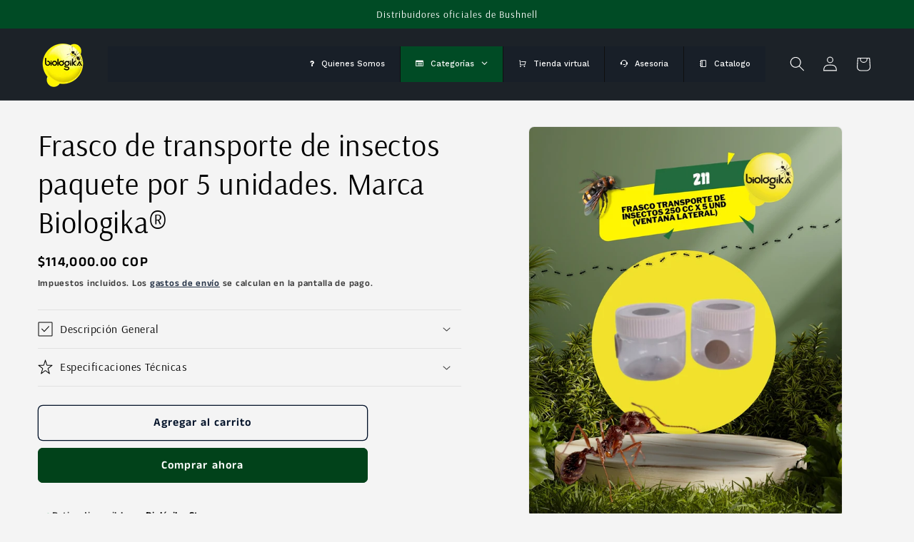

--- FILE ---
content_type: text/html; charset=utf-8
request_url: https://biologika.co/products/frasco-de-transporte-ventana-lateral
body_size: 29065
content:
<!doctype html>
<html class="js" lang="es">
  <head>
    <meta charset="utf-8">
    <meta http-equiv="X-UA-Compatible" content="IE=edge">
    <meta name="viewport" content="width=device-width,initial-scale=1">
    <meta name="theme-color" content="">
    <link rel="canonical" href="https://biologika.co/products/frasco-de-transporte-ventana-lateral"><link rel="icon" type="image/png" href="//biologika.co/cdn/shop/files/LOGO_BIOLOGIKA_png_aa38baca-8a59-4445-8c3a-382700ea9401.png?crop=center&height=32&v=1617160869&width=32"><link rel="preconnect" href="https://fonts.shopifycdn.com" crossorigin><title>
      Frasco de transporte de insectos paquete por 5 unidades. Marca Biologi
 &ndash; Biologika Colombia</title>

    

    

<meta property="og:site_name" content="Biologika Colombia">
<meta property="og:url" content="https://biologika.co/products/frasco-de-transporte-ventana-lateral">
<meta property="og:title" content="Frasco de transporte de insectos paquete por 5 unidades. Marca Biologi">
<meta property="og:type" content="product">
<meta property="og:description" content="Explora nuestra tienda de equipos científicos y conecta con la naturaleza."><meta property="og:image" content="http://biologika.co/cdn/shop/files/211_-_FRASCO_TRANSPORTE_DE_INSECTOS_250_CC_X_5_UND_VENTANA_LATERAL.jpg?v=1750532406">
  <meta property="og:image:secure_url" content="https://biologika.co/cdn/shop/files/211_-_FRASCO_TRANSPORTE_DE_INSECTOS_250_CC_X_5_UND_VENTANA_LATERAL.jpg?v=1750532406">
  <meta property="og:image:width" content="1080">
  <meta property="og:image:height" content="1350"><meta property="og:price:amount" content="114,000.00">
  <meta property="og:price:currency" content="COP"><meta name="twitter:card" content="summary_large_image">
<meta name="twitter:title" content="Frasco de transporte de insectos paquete por 5 unidades. Marca Biologi">
<meta name="twitter:description" content="Explora nuestra tienda de equipos científicos y conecta con la naturaleza.">


    <script src="//biologika.co/cdn/shop/t/18/assets/constants.js?v=132983761750457495441749529501" defer="defer"></script>
    <script src="//biologika.co/cdn/shop/t/18/assets/pubsub.js?v=25310214064522200911749529502" defer="defer"></script>
    <script src="//biologika.co/cdn/shop/t/18/assets/global.js?v=184345515105158409801749529501" defer="defer"></script>
    <script src="//biologika.co/cdn/shop/t/18/assets/details-disclosure.js?v=13653116266235556501749529501" defer="defer"></script>
    <script src="//biologika.co/cdn/shop/t/18/assets/details-modal.js?v=25581673532751508451749529501" defer="defer"></script>
    <script src="//biologika.co/cdn/shop/t/18/assets/search-form.js?v=133129549252120666541749529502" defer="defer"></script><script src="//biologika.co/cdn/shop/t/18/assets/animations.js?v=88693664871331136111749529500" defer="defer"></script><script>window.performance && window.performance.mark && window.performance.mark('shopify.content_for_header.start');</script><meta name="google-site-verification" content="iHLj1tb5vcMSUjEjnoeX-XSvyVgei-jsQFHOg2MYvFA">
<meta name="facebook-domain-verification" content="kkiwxk9yl5dxz8kbsntah3i8mjtf75">
<meta id="shopify-digital-wallet" name="shopify-digital-wallet" content="/53322055835/digital_wallets/dialog">
<link rel="alternate" type="application/json+oembed" href="https://biologika.co/products/frasco-de-transporte-ventana-lateral.oembed">
<script async="async" src="/checkouts/internal/preloads.js?locale=es-CO"></script>
<script id="shopify-features" type="application/json">{"accessToken":"34e3b4f6b28bc50193bf03e64e616fcf","betas":["rich-media-storefront-analytics"],"domain":"biologika.co","predictiveSearch":true,"shopId":53322055835,"locale":"es"}</script>
<script>var Shopify = Shopify || {};
Shopify.shop = "biologika-colombia.myshopify.com";
Shopify.locale = "es";
Shopify.currency = {"active":"COP","rate":"1.0"};
Shopify.country = "CO";
Shopify.theme = {"name":"Rediseño Junio 10","id":145951817883,"schema_name":"Trade","schema_version":"15.3.0","theme_store_id":2699,"role":"main"};
Shopify.theme.handle = "null";
Shopify.theme.style = {"id":null,"handle":null};
Shopify.cdnHost = "biologika.co/cdn";
Shopify.routes = Shopify.routes || {};
Shopify.routes.root = "/";</script>
<script type="module">!function(o){(o.Shopify=o.Shopify||{}).modules=!0}(window);</script>
<script>!function(o){function n(){var o=[];function n(){o.push(Array.prototype.slice.apply(arguments))}return n.q=o,n}var t=o.Shopify=o.Shopify||{};t.loadFeatures=n(),t.autoloadFeatures=n()}(window);</script>
<script id="shop-js-analytics" type="application/json">{"pageType":"product"}</script>
<script defer="defer" async type="module" src="//biologika.co/cdn/shopifycloud/shop-js/modules/v2/client.init-shop-cart-sync_C3W1cIGX.es.esm.js"></script>
<script defer="defer" async type="module" src="//biologika.co/cdn/shopifycloud/shop-js/modules/v2/chunk.common_BL03_Ulh.esm.js"></script>
<script type="module">
  await import("//biologika.co/cdn/shopifycloud/shop-js/modules/v2/client.init-shop-cart-sync_C3W1cIGX.es.esm.js");
await import("//biologika.co/cdn/shopifycloud/shop-js/modules/v2/chunk.common_BL03_Ulh.esm.js");

  window.Shopify.SignInWithShop?.initShopCartSync?.({"fedCMEnabled":true,"windoidEnabled":true});

</script>
<script>(function() {
  var isLoaded = false;
  function asyncLoad() {
    if (isLoaded) return;
    isLoaded = true;
    var urls = ["https:\/\/www.hukcommerce.com\/apps\/pdfcatalog\/assets\/js\/script.js?shop=biologika-colombia.myshopify.com","https:\/\/script.pop-convert.com\/new-micro\/production.pc.min.js?unique_id=biologika-colombia.myshopify.com\u0026shop=biologika-colombia.myshopify.com","https:\/\/cdn.s3.pop-convert.com\/pcjs.production.min.js?unique_id=biologika-colombia.myshopify.com\u0026shop=biologika-colombia.myshopify.com","https:\/\/api-na1.hubapi.com\/scriptloader\/v1\/43197742.js?shop=biologika-colombia.myshopify.com","\/\/cdn.shopify.com\/proxy\/ee87a525a2ba36393d45fe4c323479a7c49330d2b6ed7468459ec5f306fb172e\/sa-prod.saincserv.com\/i\/notification-MW7N3VWU.js?shop=biologika-colombia.myshopify.com\u0026sp-cache-control=cHVibGljLCBtYXgtYWdlPTkwMA"];
    for (var i = 0; i < urls.length; i++) {
      var s = document.createElement('script');
      s.type = 'text/javascript';
      s.async = true;
      s.src = urls[i];
      var x = document.getElementsByTagName('script')[0];
      x.parentNode.insertBefore(s, x);
    }
  };
  if(window.attachEvent) {
    window.attachEvent('onload', asyncLoad);
  } else {
    window.addEventListener('load', asyncLoad, false);
  }
})();</script>
<script id="__st">var __st={"a":53322055835,"offset":-18000,"reqid":"9846f379-410b-4eef-8f00-7d2987766eaf-1768258516","pageurl":"biologika.co\/products\/frasco-de-transporte-ventana-lateral","u":"36fd7f61ac6f","p":"product","rtyp":"product","rid":6156641108123};</script>
<script>window.ShopifyPaypalV4VisibilityTracking = true;</script>
<script id="captcha-bootstrap">!function(){'use strict';const t='contact',e='account',n='new_comment',o=[[t,t],['blogs',n],['comments',n],[t,'customer']],c=[[e,'customer_login'],[e,'guest_login'],[e,'recover_customer_password'],[e,'create_customer']],r=t=>t.map((([t,e])=>`form[action*='/${t}']:not([data-nocaptcha='true']) input[name='form_type'][value='${e}']`)).join(','),a=t=>()=>t?[...document.querySelectorAll(t)].map((t=>t.form)):[];function s(){const t=[...o],e=r(t);return a(e)}const i='password',u='form_key',d=['recaptcha-v3-token','g-recaptcha-response','h-captcha-response',i],f=()=>{try{return window.sessionStorage}catch{return}},m='__shopify_v',_=t=>t.elements[u];function p(t,e,n=!1){try{const o=window.sessionStorage,c=JSON.parse(o.getItem(e)),{data:r}=function(t){const{data:e,action:n}=t;return t[m]||n?{data:e,action:n}:{data:t,action:n}}(c);for(const[e,n]of Object.entries(r))t.elements[e]&&(t.elements[e].value=n);n&&o.removeItem(e)}catch(o){console.error('form repopulation failed',{error:o})}}const l='form_type',E='cptcha';function T(t){t.dataset[E]=!0}const w=window,h=w.document,L='Shopify',v='ce_forms',y='captcha';let A=!1;((t,e)=>{const n=(g='f06e6c50-85a8-45c8-87d0-21a2b65856fe',I='https://cdn.shopify.com/shopifycloud/storefront-forms-hcaptcha/ce_storefront_forms_captcha_hcaptcha.v1.5.2.iife.js',D={infoText:'Protegido por hCaptcha',privacyText:'Privacidad',termsText:'Términos'},(t,e,n)=>{const o=w[L][v],c=o.bindForm;if(c)return c(t,g,e,D).then(n);var r;o.q.push([[t,g,e,D],n]),r=I,A||(h.body.append(Object.assign(h.createElement('script'),{id:'captcha-provider',async:!0,src:r})),A=!0)});var g,I,D;w[L]=w[L]||{},w[L][v]=w[L][v]||{},w[L][v].q=[],w[L][y]=w[L][y]||{},w[L][y].protect=function(t,e){n(t,void 0,e),T(t)},Object.freeze(w[L][y]),function(t,e,n,w,h,L){const[v,y,A,g]=function(t,e,n){const i=e?o:[],u=t?c:[],d=[...i,...u],f=r(d),m=r(i),_=r(d.filter((([t,e])=>n.includes(e))));return[a(f),a(m),a(_),s()]}(w,h,L),I=t=>{const e=t.target;return e instanceof HTMLFormElement?e:e&&e.form},D=t=>v().includes(t);t.addEventListener('submit',(t=>{const e=I(t);if(!e)return;const n=D(e)&&!e.dataset.hcaptchaBound&&!e.dataset.recaptchaBound,o=_(e),c=g().includes(e)&&(!o||!o.value);(n||c)&&t.preventDefault(),c&&!n&&(function(t){try{if(!f())return;!function(t){const e=f();if(!e)return;const n=_(t);if(!n)return;const o=n.value;o&&e.removeItem(o)}(t);const e=Array.from(Array(32),(()=>Math.random().toString(36)[2])).join('');!function(t,e){_(t)||t.append(Object.assign(document.createElement('input'),{type:'hidden',name:u})),t.elements[u].value=e}(t,e),function(t,e){const n=f();if(!n)return;const o=[...t.querySelectorAll(`input[type='${i}']`)].map((({name:t})=>t)),c=[...d,...o],r={};for(const[a,s]of new FormData(t).entries())c.includes(a)||(r[a]=s);n.setItem(e,JSON.stringify({[m]:1,action:t.action,data:r}))}(t,e)}catch(e){console.error('failed to persist form',e)}}(e),e.submit())}));const S=(t,e)=>{t&&!t.dataset[E]&&(n(t,e.some((e=>e===t))),T(t))};for(const o of['focusin','change'])t.addEventListener(o,(t=>{const e=I(t);D(e)&&S(e,y())}));const B=e.get('form_key'),M=e.get(l),P=B&&M;t.addEventListener('DOMContentLoaded',(()=>{const t=y();if(P)for(const e of t)e.elements[l].value===M&&p(e,B);[...new Set([...A(),...v().filter((t=>'true'===t.dataset.shopifyCaptcha))])].forEach((e=>S(e,t)))}))}(h,new URLSearchParams(w.location.search),n,t,e,['guest_login'])})(!0,!0)}();</script>
<script integrity="sha256-4kQ18oKyAcykRKYeNunJcIwy7WH5gtpwJnB7kiuLZ1E=" data-source-attribution="shopify.loadfeatures" defer="defer" src="//biologika.co/cdn/shopifycloud/storefront/assets/storefront/load_feature-a0a9edcb.js" crossorigin="anonymous"></script>
<script data-source-attribution="shopify.dynamic_checkout.dynamic.init">var Shopify=Shopify||{};Shopify.PaymentButton=Shopify.PaymentButton||{isStorefrontPortableWallets:!0,init:function(){window.Shopify.PaymentButton.init=function(){};var t=document.createElement("script");t.src="https://biologika.co/cdn/shopifycloud/portable-wallets/latest/portable-wallets.es.js",t.type="module",document.head.appendChild(t)}};
</script>
<script data-source-attribution="shopify.dynamic_checkout.buyer_consent">
  function portableWalletsHideBuyerConsent(e){var t=document.getElementById("shopify-buyer-consent"),n=document.getElementById("shopify-subscription-policy-button");t&&n&&(t.classList.add("hidden"),t.setAttribute("aria-hidden","true"),n.removeEventListener("click",e))}function portableWalletsShowBuyerConsent(e){var t=document.getElementById("shopify-buyer-consent"),n=document.getElementById("shopify-subscription-policy-button");t&&n&&(t.classList.remove("hidden"),t.removeAttribute("aria-hidden"),n.addEventListener("click",e))}window.Shopify?.PaymentButton&&(window.Shopify.PaymentButton.hideBuyerConsent=portableWalletsHideBuyerConsent,window.Shopify.PaymentButton.showBuyerConsent=portableWalletsShowBuyerConsent);
</script>
<script>
  function portableWalletsCleanup(e){e&&e.src&&console.error("Failed to load portable wallets script "+e.src);var t=document.querySelectorAll("shopify-accelerated-checkout .shopify-payment-button__skeleton, shopify-accelerated-checkout-cart .wallet-cart-button__skeleton"),e=document.getElementById("shopify-buyer-consent");for(let e=0;e<t.length;e++)t[e].remove();e&&e.remove()}function portableWalletsNotLoadedAsModule(e){e instanceof ErrorEvent&&"string"==typeof e.message&&e.message.includes("import.meta")&&"string"==typeof e.filename&&e.filename.includes("portable-wallets")&&(window.removeEventListener("error",portableWalletsNotLoadedAsModule),window.Shopify.PaymentButton.failedToLoad=e,"loading"===document.readyState?document.addEventListener("DOMContentLoaded",window.Shopify.PaymentButton.init):window.Shopify.PaymentButton.init())}window.addEventListener("error",portableWalletsNotLoadedAsModule);
</script>

<script type="module" src="https://biologika.co/cdn/shopifycloud/portable-wallets/latest/portable-wallets.es.js" onError="portableWalletsCleanup(this)" crossorigin="anonymous"></script>
<script nomodule>
  document.addEventListener("DOMContentLoaded", portableWalletsCleanup);
</script>

<link id="shopify-accelerated-checkout-styles" rel="stylesheet" media="screen" href="https://biologika.co/cdn/shopifycloud/portable-wallets/latest/accelerated-checkout-backwards-compat.css" crossorigin="anonymous">
<style id="shopify-accelerated-checkout-cart">
        #shopify-buyer-consent {
  margin-top: 1em;
  display: inline-block;
  width: 100%;
}

#shopify-buyer-consent.hidden {
  display: none;
}

#shopify-subscription-policy-button {
  background: none;
  border: none;
  padding: 0;
  text-decoration: underline;
  font-size: inherit;
  cursor: pointer;
}

#shopify-subscription-policy-button::before {
  box-shadow: none;
}

      </style>
<script id="sections-script" data-sections="header" defer="defer" src="//biologika.co/cdn/shop/t/18/compiled_assets/scripts.js?4621"></script>
<script>window.performance && window.performance.mark && window.performance.mark('shopify.content_for_header.end');</script>


    <style data-shopify>
      @font-face {
  font-family: "Anek Tamil";
  font-weight: 600;
  font-style: normal;
  font-display: swap;
  src: url("//biologika.co/cdn/fonts/anek_tamil/anektamil_n6.13d943fa373f89bdb04239370fa3965b9b0af58f.woff2") format("woff2"),
       url("//biologika.co/cdn/fonts/anek_tamil/anektamil_n6.b10dd8cdd886c3b8bddecd2b006ad5899a39d9fb.woff") format("woff");
}

      @font-face {
  font-family: "Anek Tamil";
  font-weight: 700;
  font-style: normal;
  font-display: swap;
  src: url("//biologika.co/cdn/fonts/anek_tamil/anektamil_n7.31f19f849e399606944d7e18afb0d939020205cb.woff2") format("woff2"),
       url("//biologika.co/cdn/fonts/anek_tamil/anektamil_n7.3814c59b267d611330450a8e339987d5bc311032.woff") format("woff");
}

      
      
      @font-face {
  font-family: Arsenal;
  font-weight: 400;
  font-style: normal;
  font-display: swap;
  src: url("//biologika.co/cdn/fonts/arsenal/arsenal_n4.51305299cd12b61bc0400367405b80442269043d.woff2") format("woff2"),
       url("//biologika.co/cdn/fonts/arsenal/arsenal_n4.93261dd112afca16489c9f1c0d423ccd8a12c0a3.woff") format("woff");
}


      
        :root,
        .color-scheme-1 {
          --color-background: 244,244,244;
        
          --gradient-background: #f4f4f4;
        

        

        --color-foreground: 43,44,45;
        --color-background-contrast: 180,180,180;
        --color-shadow: 0,17,40;
        --color-button: 255,247,0;
        --color-button-text: 38,38,38;
        --color-secondary-button: 244,244,244;
        --color-secondary-button-text: 0,17,40;
        --color-link: 0,17,40;
        --color-badge-foreground: 43,44,45;
        --color-badge-background: 244,244,244;
        --color-badge-border: 43,44,45;
        --payment-terms-background-color: rgb(244 244 244);
      }
      
        
        .color-scheme-2 {
          --color-background: 255,255,255;
        
          --gradient-background: #ffffff;
        

        

        --color-foreground: 38,38,38;
        --color-background-contrast: 191,191,191;
        --color-shadow: 0,17,40;
        --color-button: 255,247,0;
        --color-button-text: 255,255,255;
        --color-secondary-button: 255,255,255;
        --color-secondary-button-text: 121,117,114;
        --color-link: 121,117,114;
        --color-badge-foreground: 38,38,38;
        --color-badge-background: 255,255,255;
        --color-badge-border: 38,38,38;
        --payment-terms-background-color: rgb(255 255 255);
      }
      
        
        .color-scheme-3 {
          --color-background: 255,247,0;
        
          --gradient-background: #fff700;
        

        

        --color-foreground: 38,38,38;
        --color-background-contrast: 128,124,0;
        --color-shadow: 0,17,40;
        --color-button: 253,253,253;
        --color-button-text: 38,38,38;
        --color-secondary-button: 255,247,0;
        --color-secondary-button-text: 84,72,60;
        --color-link: 84,72,60;
        --color-badge-foreground: 38,38,38;
        --color-badge-background: 255,247,0;
        --color-badge-border: 38,38,38;
        --payment-terms-background-color: rgb(255 247 0);
      }
      
        
        .color-scheme-4 {
          --color-background: 28,34,40;
        
          --gradient-background: #1c2228;
        

        

        --color-foreground: 255,255,255;
        --color-background-contrast: 39,47,55;
        --color-shadow: 0,17,40;
        --color-button: 255,255,255;
        --color-button-text: 0,17,40;
        --color-secondary-button: 28,34,40;
        --color-secondary-button-text: 255,255,255;
        --color-link: 255,255,255;
        --color-badge-foreground: 255,255,255;
        --color-badge-background: 28,34,40;
        --color-badge-border: 255,255,255;
        --payment-terms-background-color: rgb(28 34 40);
      }
      
        
        .color-scheme-5 {
          --color-background: 50,56,65;
        
          --gradient-background: #323841;
        

        

        --color-foreground: 255,255,255;
        --color-background-contrast: 61,68,79;
        --color-shadow: 0,17,40;
        --color-button: 183,172,162;
        --color-button-text: 38,38,38;
        --color-secondary-button: 50,56,65;
        --color-secondary-button-text: 255,255,255;
        --color-link: 255,255,255;
        --color-badge-foreground: 255,255,255;
        --color-badge-background: 50,56,65;
        --color-badge-border: 255,255,255;
        --payment-terms-background-color: rgb(50 56 65);
      }
      
        
        .color-scheme-b8b5c702-c7c4-442b-84fa-2fdc7db5d79f {
          --color-background: 251,210,2;
        
          --gradient-background: #fbd202;
        

        

        --color-foreground: 43,44,45;
        --color-background-contrast: 125,104,1;
        --color-shadow: 0,17,40;
        --color-button: 255,255,255;
        --color-button-text: 38,38,38;
        --color-secondary-button: 251,210,2;
        --color-secondary-button-text: 0,17,40;
        --color-link: 0,17,40;
        --color-badge-foreground: 43,44,45;
        --color-badge-background: 251,210,2;
        --color-badge-border: 43,44,45;
        --payment-terms-background-color: rgb(251 210 2);
      }
      
        
        .color-scheme-7b5e622e-cde8-4d1c-8483-780a07ea49be {
          --color-background: 0,75,37;
        
          --gradient-background: #004b25;
        

        

        --color-foreground: 255,255,255;
        --color-background-contrast: 0,101,50;
        --color-shadow: 0,17,40;
        --color-button: 255,247,0;
        --color-button-text: 38,38,38;
        --color-secondary-button: 0,75,37;
        --color-secondary-button-text: 0,17,40;
        --color-link: 0,17,40;
        --color-badge-foreground: 255,255,255;
        --color-badge-background: 0,75,37;
        --color-badge-border: 255,255,255;
        --payment-terms-background-color: rgb(0 75 37);
      }
      
        
        .color-scheme-4fb5da2e-ae22-4725-bc4b-e515a7ce4cfc {
          --color-background: 244,244,244;
        
          --gradient-background: #f4f4f4;
        

        

        --color-foreground: 0,0,0;
        --color-background-contrast: 180,180,180;
        --color-shadow: 0,17,40;
        --color-button: 0,66,26;
        --color-button-text: 255,255,255;
        --color-secondary-button: 244,244,244;
        --color-secondary-button-text: 0,17,40;
        --color-link: 0,17,40;
        --color-badge-foreground: 0,0,0;
        --color-badge-background: 244,244,244;
        --color-badge-border: 0,0,0;
        --payment-terms-background-color: rgb(244 244 244);
      }
      

      body, .color-scheme-1, .color-scheme-2, .color-scheme-3, .color-scheme-4, .color-scheme-5, .color-scheme-b8b5c702-c7c4-442b-84fa-2fdc7db5d79f, .color-scheme-7b5e622e-cde8-4d1c-8483-780a07ea49be, .color-scheme-4fb5da2e-ae22-4725-bc4b-e515a7ce4cfc {
        color: rgba(var(--color-foreground), 0.75);
        background-color: rgb(var(--color-background));
      }

      :root {
        --font-body-family: "Anek Tamil", sans-serif;
        --font-body-style: normal;
        --font-body-weight: 600;
        --font-body-weight-bold: 900;

        --font-heading-family: Arsenal, sans-serif;
        --font-heading-style: normal;
        --font-heading-weight: 400;

        --font-body-scale: 1.05;
        --font-heading-scale: 1.0;

        --media-padding: px;
        --media-border-opacity: 0.05;
        --media-border-width: 1px;
        --media-radius: 8px;
        --media-shadow-opacity: 0.0;
        --media-shadow-horizontal-offset: 0px;
        --media-shadow-vertical-offset: 4px;
        --media-shadow-blur-radius: 5px;
        --media-shadow-visible: 0;

  

        --product-card-image-padding: 1.2rem;
        --product-card-corner-radius: 0.8rem;
        --product-card-text-alignment: left;
        --product-card-border-width: 0.0rem;
        --product-card-border-opacity: 0.1;
        --product-card-shadow-opacity: 0.0;
        --product-card-shadow-visible: 0;
        --product-card-shadow-horizontal-offset: 0.0rem;
        --product-card-shadow-vertical-offset: 0.4rem;
        --product-card-shadow-blur-radius: 0.5rem;

        --collection-card-image-padding: 0.0rem;
        --collection-card-corner-radius: 0.8rem;
        --collection-card-text-alignment: left;
        --collection-card-border-width: 0.0rem;
        --collection-card-border-opacity: 0.1;
        --collection-card-shadow-opacity: 0.0;
        --collection-card-shadow-visible: 0;
        --collection-card-shadow-horizontal-offset: 0.0rem;
        --collection-card-shadow-vertical-offset: 0.4rem;
        --collection-card-shadow-blur-radius: 0.5rem;

        --blog-card-image-padding: 0.0rem;
        --blog-card-corner-radius: 0.8rem;
        --blog-card-text-alignment: left;
        --blog-card-border-width: 0.0rem;
        --blog-card-border-opacity: 0.1;
        --blog-card-shadow-opacity: 0.0;
        --blog-card-shadow-visible: 0;
        --blog-card-shadow-horizontal-offset: 0.0rem;
        --blog-card-shadow-vertical-offset: 0.4rem;
        --blog-card-shadow-blur-radius: 0.5rem;

        --badge-corner-radius: 4.0rem;

        --popup-border-width: 1px;
        --popup-border-opacity: 0.1;
        --popup-corner-radius: 8px;
        --popup-shadow-opacity: 0.05;
        --popup-shadow-horizontal-offset: 0px;
        --popup-shadow-vertical-offset: 4px;
        --popup-shadow-blur-radius: 5px;

        --drawer-border-width: 1px;
        --drawer-border-opacity: 0.1;
        --drawer-shadow-opacity: 0.0;
        --drawer-shadow-horizontal-offset: 0px;
        --drawer-shadow-vertical-offset: 4px;
        --drawer-shadow-blur-radius: 5px;

        --spacing-sections-desktop: 0px;
        --spacing-sections-mobile: 0px;

        --grid-desktop-vertical-spacing: 12px;
        --grid-desktop-horizontal-spacing: 12px;
        --grid-mobile-vertical-spacing: 6px;
        --grid-mobile-horizontal-spacing: 6px;

        --text-boxes-border-opacity: 0.1;
        --text-boxes-border-width: 0px;
        --text-boxes-radius: 8px;
        --text-boxes-shadow-opacity: 0.0;
        --text-boxes-shadow-visible: 0;
        --text-boxes-shadow-horizontal-offset: 0px;
        --text-boxes-shadow-vertical-offset: 4px;
        --text-boxes-shadow-blur-radius: 5px;

        --buttons-radius: 6px;
        --buttons-radius-outset: 7px;
        --buttons-border-width: 1px;
        --buttons-border-opacity: 1.0;
        --buttons-shadow-opacity: 0.0;
        --buttons-shadow-visible: 0;
        --buttons-shadow-horizontal-offset: 0px;
        --buttons-shadow-vertical-offset: 4px;
        --buttons-shadow-blur-radius: 5px;
        --buttons-border-offset: 0.3px;

        --inputs-radius: 6px;
        --inputs-border-width: 1px;
        --inputs-border-opacity: 0.55;
        --inputs-shadow-opacity: 0.0;
        --inputs-shadow-horizontal-offset: 0px;
        --inputs-margin-offset: 0px;
        --inputs-shadow-vertical-offset: 4px;
        --inputs-shadow-blur-radius: 5px;
        --inputs-radius-outset: 7px;

        --variant-pills-radius: 40px;
        --variant-pills-border-width: 1px;
        --variant-pills-border-opacity: 0.55;
        --variant-pills-shadow-opacity: 0.0;
        --variant-pills-shadow-horizontal-offset: 0px;
        --variant-pills-shadow-vertical-offset: 4px;
        --variant-pills-shadow-blur-radius: 5px;
      }

      *,
      *::before,
      *::after {
        box-sizing: inherit;
      }

      html {
        box-sizing: border-box;
        font-size: calc(var(--font-body-scale) * 62.5%);
        height: 100%;
      }

      body {
        display: grid;
        grid-template-rows: auto auto 1fr auto;
        grid-template-columns: 100%;
        min-height: 100%;
        margin: 0;
        font-size: 1.5rem;
        letter-spacing: 0.06rem;
        line-height: calc(1 + 0.8 / var(--font-body-scale));
        font-family: var(--font-body-family);
        font-style: var(--font-body-style);
        font-weight: var(--font-body-weight);
      }

      @media screen and (min-width: 750px) {
        body {
          font-size: 1.6rem;
        }
      }
    </style>

    <link href="//biologika.co/cdn/shop/t/18/assets/base.css?v=120505724975499532811750256382" rel="stylesheet" type="text/css" media="all" />
    <link rel="stylesheet" href="//biologika.co/cdn/shop/t/18/assets/component-cart-items.css?v=123238115697927560811749529500" media="print" onload="this.media='all'">
      <link rel="preload" as="font" href="//biologika.co/cdn/fonts/anek_tamil/anektamil_n6.13d943fa373f89bdb04239370fa3965b9b0af58f.woff2" type="font/woff2" crossorigin>
      

      <link rel="preload" as="font" href="//biologika.co/cdn/fonts/arsenal/arsenal_n4.51305299cd12b61bc0400367405b80442269043d.woff2" type="font/woff2" crossorigin>
      
<link
        rel="stylesheet"
        href="//biologika.co/cdn/shop/t/18/assets/component-predictive-search.css?v=118923337488134913561749529501"
        media="print"
        onload="this.media='all'"
      ><script>
      if (Shopify.designMode) {
        document.documentElement.classList.add('shopify-design-mode');
      }
    </script>







  <!-- BEGIN app block: shopify://apps/globo-mega-menu/blocks/app-embed/7a00835e-fe40-45a5-a615-2eb4ab697b58 -->
<link href="//cdn.shopify.com/extensions/019b6e53-04e2-713c-aa06-5bced6079bf6/menufrontend-304/assets/main-navigation-styles.min.css" rel="stylesheet" type="text/css" media="all" />
<link href="//cdn.shopify.com/extensions/019b6e53-04e2-713c-aa06-5bced6079bf6/menufrontend-304/assets/theme-styles.min.css" rel="stylesheet" type="text/css" media="all" />
<script type="text/javascript" hs-ignore data-cookieconsent="ignore" data-ccm-injected>
document.getElementsByTagName('html')[0].classList.add('globo-menu-loading');
window.GloboMenuConfig = window.GloboMenuConfig || {}
window.GloboMenuConfig.curLocale = "es";
window.GloboMenuConfig.shop = "biologika-colombia.myshopify.com";
window.GloboMenuConfig.GloboMenuLocale = "es";
window.GloboMenuConfig.locale = "es";
window.menuRootUrl = "";
window.GloboMenuCustomer = false;
window.GloboMenuAssetsUrl = 'https://cdn.shopify.com/extensions/019b6e53-04e2-713c-aa06-5bced6079bf6/menufrontend-304/assets/';
window.GloboMenuFilesUrl = '//biologika.co/cdn/shop/files/';
window.GloboMenuLinklists = {"footer": [{'url' :"\/search", 'title': "Búsqueda"},{'url' :"\/pages\/seguridad-para-tu-compra-online", 'title': "Pago Seguro"},{'url' :"\/pages\/politicas-de-compra", 'title': "Politicas de compra"},{'url' :"\/pages\/trabaja-con-nosotros", 'title': "Trabaja con Nosotros"},{'url' :"\/policies\/terms-of-service", 'title': "Términos del servicio"},{'url' :"\/policies\/refund-policy", 'title': "Política de reembolso"},{'url' :"\/pages\/nuestra-huella", 'title': "Nuestra Huella"},{'url' :"https:\/\/biologikahome.my.canva.site\/", 'title': "¿Quiénes somos?"}],"entomolog-a": [{'url' :"\/collections\/entomologia\/Agujas", 'title': "Agujas Entomológicas"},{'url' :"\/collections\/entomologia\/Alfileres", 'title': "Alfileres"}],"categor-as-top-tienda": [{'url' :"\/collections\/entomologia", 'title': "Entomología"},{'url' :"\/collections\/mastozoologia", 'title': "Mastozoología"},{'url' :"\/collections\/limnologia", 'title': "Limnología"},{'url' :"\/collections\/optica", 'title': "Óptica"},{'url' :"\/collections\/herpetologia", 'title': "Herpetología"},{'url' :"\/collections\/ictiologia", 'title': "Ictiología"},{'url' :"\/collections\/ornitologia", 'title': "Ornitología"},{'url' :"\/collections\/forestal-1", 'title': "Forestal"},{'url' :"\/collections\/equipos-y-reactivos-de-laboratorio", 'title': "Laboratorio"}],"men-mobile": [{'url' :"\/", 'title': "Inicio"},{'url' :"\/collections", 'title': "Categorías"},{'url' :"https:\/\/biologika.co\/collections\/all", 'title': "Tienda"},{'url' :"\/pages\/quienes-somos", 'title': "Quienes Somos"},{'url' :"\/pages\/contacto", 'title': "Contáctanos"},{'url' :"https:\/\/cdn.shopify.com\/s\/files\/1\/0533\/2205\/5835\/files\/Catalogo-Biologika-V26032023-web.pdf?v=1679873635", 'title': "Catálogo"},{'url' :"#", 'title': "Otros"},{'url' :"\/pages\/eventos", 'title': "Eventos"}],"servicios": [{'url' :"\/pages\/logistica-proyectos", 'title': "Logística organización actividades"},{'url' :"\/pages\/servicio-como-operador-logistico", 'title': "Servicio como operador logístico"}],"men-tienda-header": [{'url' :"\/collections\/entomologia", 'title': "Entomología"},{'url' :"\/collections\/mastozoologia", 'title': "Mastozoología"},{'url' :"\/collections\/limnologia", 'title': "Limnología"},{'url' :"\/collections\/herpetologia", 'title': "Herpetología"},{'url' :"\/collections\/forestal-1", 'title': "Forestal"},{'url' :"\/collections\/botanica-e-ingenieria-forestal", 'title': "Botanica"}],"categor-as-filtro-tienda": [{'url' :"\/collections\/entomologia", 'title': "Entomología"},{'url' :"\/collections\/limnologia", 'title': "Limnología"},{'url' :"\/collections\/ictiologia", 'title': "Ictiología"},{'url' :"\/collections\/herpetologia", 'title': "Herpetología"},{'url' :"\/collections\/mastozoologia", 'title': "Mastozoología"},{'url' :"\/collections\/ornitologia", 'title': "Ornitología"},{'url' :"\/collections\/optica", 'title': "Óptica"},{'url' :"\/collections\/botanica", 'title': "Botánica"},{'url' :"\/collections\/forestal", 'title': "Forestal"}],"otros": [{'url' :"\/pages\/equipos-de-campo", 'title': "Equipos de Campo"},{'url' :"\/pages\/equipos-de-laboratorio", 'title': "Equipos de Laboratorio"},{'url' :"\/pages\/servicio-como-operador-logistico", 'title': "Operador logístico"}],"instructivos-1": [{'url' :"https:\/\/landing.biologika.co\/c%C3%A1mara-trampa", 'title': "Camara Trampa"},{'url' :"https:\/\/conocimiento.biologika.co\/como-armar-la-jama-o-red-de-mariposas-biol%C3%B3gika?hs_preview=QcJVmqnP-157863729781", 'title': "Jama Entomologica"}],"customer-account-main-menu": [{'url' :"\/", 'title': "Tienda"},{'url' :"https:\/\/shopify.com\/53322055835\/account\/orders?locale=es\u0026region_country=CO", 'title': "Orders"}],"nuevo-menu-mundo-biologika": [{'url' :"#", 'title': "Compras Internacionales"},{'url' :"#", 'title': "Redes Sociales"}],"menu-footer-1": [{'url' :"\/pages\/preguntas-frecuentes", 'title': "Preguntas Frecuentes"},{'url' :"\/pages\/seguridad-para-tu-compra-online", 'title': "Pago seguro"},{'url' :"\/pages\/politicas-de-compra", 'title': "Políticas de compra"},{'url' :"https:\/\/biologika.co\/policies\/terms-of-service", 'title': "Términos y condiciones"},{'url' :"https:\/\/biologika.co\/policies\/refund-policy", 'title': "Política de reembolso"}],"nuevo-menu-con-cenos": [{'url' :"\/pages\/quienes-somos", 'title': "Quiénes Somos"},{'url' :"\/blogs\/blog", 'title': "Blog"},{'url' :"\/pages\/clientes-felices", 'title': "Clientes Felices"}],"nuevo-menu-equipos": [{'url' :"#", 'title': "Marcas"},{'url' :"#", 'title': "Equipos"},{'url' :"\/collections\/salud-publica", 'title': "Salud pública"},{'url' :"https:\/\/cdn.shopify.com\/s\/files\/1\/0533\/2205\/5835\/files\/Catalogo-Biologika-V3.pdf", 'title': "Catálogo"}],"nuevo-menu-servicios": [{'url' :"#", 'title': "¿Qué ofrecemos?"},{'url' :"#", 'title': "Biologistika"},{'url' :"#", 'title': "Bio Proyectos"},{'url' :"#", 'title': "Bio Campañas"}],"nuevo-menu-bioconciencia": [{'url' :"#", 'title': "Portal del conocimiento"},{'url' :"#", 'title': "Dosis de sabiduria"}],"nuevo-menu-tienda-bio": [{'url' :"\/collections\/destacados", 'title': "Destacados"},{'url' :"\/collections\/accesorios", 'title': "Accesorios"},{'url' :"\/collections\/hoobies-naturales", 'title': "Hoobies Naturales"}],"menu-footer-nuestra-tienda": [{'url' :"\/collections\/entomologia", 'title': "Salud pública entomologia"},{'url' :"\/collections\/mastozoologia", 'title': "Mastozoología"},{'url' :"\/collections\/ictiologia-y-limnologia", 'title': "Ictiología y Limnología"},{'url' :"\/collections\/ornitologia", 'title': "Ornitología"},{'url' :"\/collections\/herpetologia", 'title': "Herpetología"},{'url' :"#", 'title': "Hobbies Naturales"},{'url' :"\/pages\/congresos", 'title': "Tarjetas de regalo"}],"menu-footer-atenci-n-al-cliente": [{'url' :"\/pages\/preguntas-frecuentes", 'title': "Preguntas frecuentes"},{'url' :"\/pages\/politicas-de-compra", 'title': "Politicas de compra"},{'url' :"https:\/\/biologika.co\/policies\/terms-of-service", 'title': "Términos del servicio"},{'url' :"#", 'title': "Tutoriales y guías"}]}
window.GloboMenuConfig.is_app_embedded = true;
window.showAdsInConsole = true;
</script>
<link href="//cdn.shopify.com/extensions/019b6e53-04e2-713c-aa06-5bced6079bf6/menufrontend-304/assets/font-awesome.min.css" rel="stylesheet" type="text/css" media="all" />


<link href="//cdn.shopify.com/extensions/019b6e53-04e2-713c-aa06-5bced6079bf6/menufrontend-304/assets/remixicon.min.css" rel="stylesheet" type="text/css" media="all" />

<link href="https://cdn.shopify.com/extensions/019b6e53-04e2-713c-aa06-5bced6079bf6/menufrontend-304/assets/globo.menu.replace.js" as="script" rel="preload"><script hs-ignore data-cookieconsent="ignore" data-ccm-injected type="text/javascript">
  window.GloboMenus = window.GloboMenus || [];
  var menuKey = "110147";
  window.GloboMenus[menuKey] = window.GloboMenus[menuKey] || {};
  window.GloboMenus[menuKey].id = menuKey;window.GloboMenus[menuKey].replacement = {"type":"auto","main_menu_selector":null,"mobile_menu_selector":null};window.GloboMenus[menuKey].type = "main";
  window.GloboMenus[menuKey].schedule = {"enable":false,"from":"0","to":"0"};
  window.GloboMenus[menuKey].settings ={"font":{"tab_fontsize":10,"menu_fontsize":11,"tab_fontfamily":"Work Sans","tab_fontweight":"500","menu_fontfamily":"Work Sans","menu_fontweight":"500","tab_fontfamily_2":"Lato","menu_fontfamily_2":"Lato","submenu_text_fontsize":12,"tab_fontfamily_custom":false,"menu_fontfamily_custom":false,"submenu_text_fontfamily":"Work Sans","submenu_text_fontweight":"400","submenu_heading_fontsize":12,"submenu_text_fontfamily_2":"Arimo","submenu_heading_fontfamily":"Work Sans","submenu_heading_fontweight":"600","submenu_description_fontsize":12,"submenu_heading_fontfamily_2":"Bitter","submenu_description_fontfamily":"Work Sans","submenu_description_fontweight":"400","submenu_text_fontfamily_custom":false,"submenu_description_fontfamily_2":"Indie Flower","submenu_heading_fontfamily_custom":false,"submenu_description_fontfamily_custom":false},"color":{"menu_text":"#ffffff","menu_border":"#0f0f0f","submenu_text":"#313131","atc_text_color":"#FFFFFF","submenu_border":"#d1d1d1","menu_background":"rgba(24, 31, 40, 1)","menu_text_hover":"#f6f1f1","sale_text_color":"#ffffff","submenu_heading":"#ae2828","tab_heading_color":"#202020","soldout_text_color":"#757575","submenu_background":"#ffffff","submenu_text_hover":"#000000","submenu_description":"#969696","atc_background_color":"#1F1F1F","atc_text_color_hover":"#FFFFFF","tab_background_hover":"#d9d9d9","menu_background_hover":"#1d1d1d","sale_background_color":"#ec523e","soldout_background_color":"#d5d5d5","tab_heading_active_color":"#000000","submenu_description_hover":"#4d5bcd","atc_background_color_hover":"#000000"},"general":{"asap":true,"align":"right","border":true,"search":false,"trigger":"hover","max_width":null,"indicators":true,"responsive":"768","transition":"fade","orientation":"horizontal","menu_padding":21,"carousel_loop":true,"mobile_border":true,"mobile_trigger":"click_toggle","submenu_border":true,"tab_lineheight":"50","menu_lineheight":"50","lazy_load_enable":true,"transition_delay":"150","transition_speed":"300","carousel_auto_play":true,"dropdown_lineheight":"50","linklist_lineheight":"30","mobile_sticky_header":true,"desktop_sticky_header":true},"language":{"name":"Name","sale":"Sale","send":"Send","view":"View details","email":"Email","phone":"Phone Number","search":"Search for...","message":"Message","sold_out":"Sold out","add_to_cart":"Add to cart"}};
  window.GloboMenus[menuKey].itemsLength = 5;
</script><script type="template/html" id="globoMenu110147HTML"><ul class="gm-menu gm-menu-110147 gm-bordered gm-mobile-bordered gm-has-retractor gm-submenu-align-right gm-menu-trigger-hover gm-transition-fade" data-menu-id="110147" data-transition-speed="300" data-transition-delay="150">
<li data-gmmi="0" data-gmdi="0" class="gm-item gm-level-0"><a class="gm-target" title="Quienes Somos" href="https://biologikahome.my.canva.site/"><i class="gm-icon fa fa-question"></i><span class="gm-text">Quienes Somos</span></a></li>

<li data-gmmi="1" data-gmdi="1" class="gm-item gm-level-0 gm-has-submenu gm-submenu-mega gm-submenu-align-full"><a class="gm-target" title="Categorías"><i class="gm-icon fa fa-list-alt"></i><span class="gm-text">Categorías</span><span class="gm-retractor"></span></a><div 
      class="gm-submenu gm-mega gm-submenu-bordered" 
      style=""
    ><div style="" class="submenu-background"></div>
      <ul class="gm-grid">
<li class="gm-item gm-grid-item gmcol-3 gm-has-submenu"><ul style="--columns:1" class="gm-links">
<li class="gm-item gm-heading"><a class="gm-target" title="Cámaras y equipos de óptica" href="/collections/camaras-y-equipos-de-optica-1"><span class="gm-text">Cámaras y equipos de óptica</span></a>
</li>
<li class="gm-item"><a class="gm-target" title="Cámaras trampa" href="/collections/camaras-y-equipos-de-optica-1"><span class="gm-text">Cámaras trampa</span></a>
</li>
<li class="gm-item"><a class="gm-target" title="Equipos de óptica" href="/collections/camaras-y-equipos-de-optica-1"><span class="gm-text">Equipos de óptica</span></a>
</li>
<li class="gm-item"><a class="gm-target" title="Binoculares" href="/collections/binoculares"><span class="gm-text">Binoculares</span></a>
</li></ul>
</li>
<li class="gm-item gm-grid-item gmcol-3 gm-has-submenu"><ul style="--columns:1" class="gm-links">
<li class="gm-item gm-heading"><a class="gm-target" title="Equipos para muestreos de fauna y flora" href="/collections/equipos-de-muestreo-fauna-y-flora"><span class="gm-text">Equipos para muestreos de fauna y flora</span></a>
</li>
<li class="gm-item"><a class="gm-target" title="Equipos para insectos  (Entomología)" href="/collections/insectos"><span class="gm-text">Equipos para insectos  (Entomología)</span></a>
</li>
<li class="gm-item"><a class="gm-target" title="Aves (Ornitología)" target="_blank" href="/collections/ornitologia"><span class="gm-text">Aves (Ornitología)</span></a>
</li>
<li class="gm-item"><a class="gm-target" title="Bosques (Forestal)" href="/collections/forestal-1"><span class="gm-text">Bosques (Forestal)</span></a>
</li>
<li class="gm-item"><a class="gm-target" title="Plantas (Botánica)" href="/collections/botanica-e-ingenieria-forestal"><span class="gm-text">Plantas (Botánica)</span></a>
</li>
<li class="gm-item"><a class="gm-target" title="Mamiferos (Mastozoología)" href="/collections/mamiferos"><span class="gm-text">Mamiferos (Mastozoología)</span></a>
</li>
<li class="gm-item"><a class="gm-target" title="Limnología e Ictiología (Muestreos de agua)" href="/collections/ictiologia-y-limnologia"><span class="gm-text">Limnología e Ictiología (Muestreos de agua)</span></a>
</li>
<li class="gm-item"><a class="gm-target" title="Anfibios y reptiles (Herpetología)" href="/collections/serpientes"><span class="gm-text">Anfibios y reptiles (Herpetología)</span></a>
</li></ul>
</li>
<li class="gm-item gm-grid-item gmcol-3 gm-has-submenu"><ul style="--columns:1" class="gm-links">
<li class="gm-item gm-heading"><div class="gm-target" title="Explora por tipo de vida"><span class="gm-text">Explora por tipo de vida</span></div>
</li>
<li class="gm-item"><a class="gm-target" title="Mamíferos" href="/collections/mamiferos"><span class="gm-text">Mamíferos</span></a>
</li>
<li class="gm-item"><a class="gm-target" title="Aves" href="/collections/aves"><span class="gm-text">Aves</span></a>
</li>
<li class="gm-item"><a class="gm-target" title="Laboratorio y Educación" href="/collections/equipos-de-laboratorio"><span class="gm-text">Laboratorio y Educación</span></a>
</li>
<li class="gm-item"><a class="gm-target" title="Anfibios y reptiles" href="/collections/serpientes"><span class="gm-text">Anfibios y reptiles</span></a>
</li>
<li class="gm-item"><a class="gm-target" title="Plantas" href="/collections/botanica-e-ingenieria-forestal"><span class="gm-text">Plantas</span></a>
</li>
<li class="gm-item"><a class="gm-target" title="Bosques" href="/collections/forestal-1"><span class="gm-text">Bosques</span></a>
</li>
<li class="gm-item"><a class="gm-target" title="Equipos para ecosistemas acuáticos" href="/collections/ictiologia-y-limnologia"><span class="gm-text">Equipos para ecosistemas acuáticos</span></a>
</li>
<li class="gm-item"><a class="gm-target" title="Insectos" href="/collections/insectos"><span class="gm-text">Insectos</span></a>
</li></ul>
</li>
<li class="gm-item gm-grid-item gmcol-3 gm-has-submenu"><ul style="--columns:1" class="gm-links">
<li class="gm-item gm-heading"><a class="gm-target" title="Tipos de Binoculares" href="/collections/binoculares"><span class="gm-text">Tipos de Binoculares</span></a>
</li>
<li class="gm-item"><a class="gm-target" title="Binoculares profesionales" href="/collections/binoculares-profesionales"><span class="gm-text">Binoculares profesionales</span></a>
</li>
<li class="gm-item"><a class="gm-target" title="Binoculares para senderismo" href="/collections/binoculares-para-senderismo"><span class="gm-text">Binoculares para senderismo</span></a>
</li></ul>
</li></ul>
    </div></li>

<li data-gmmi="2" data-gmdi="2" class="gm-item gm-level-0"><a class="gm-target" title="Tienda virtual" href="/collections/productos-activos-mar2025"><i class="gm-icon ri-shopping-cart-line"></i><span class="gm-text">Tienda virtual</span></a></li>

<li data-gmmi="3" data-gmdi="3" class="gm-item gm-level-0"><a class="gm-target" title="Asesoria" href="/pages/asesoria"><i class="gm-icon ri-customer-service-2-fill"></i><span class="gm-text">Asesoria</span></a></li>

<li data-gmmi="4" data-gmdi="4" class="gm-item gm-level-0"><a class="gm-target" title="Catalogo" href="https://biologikahome.my.canva.site/#cat%C3%A1logos"><i class="gm-icon ri-booklet-line"></i><span class="gm-text">Catalogo</span></a></li>
</ul></script><style>
.gm-menu-installed .gm-menu.gm-menu-110147 {
  background-color: rgba(24, 31, 40, 1) !important;
  color: #313131;
  font-family: "Work Sans", sans-serif;
  font-size: 12px;
}
.gm-menu-installed .gm-menu.gm-menu-110147.gm-bordered:not(.gm-menu-mobile):not(.gm-vertical) > .gm-level-0 + .gm-level-0 {
  border-left: 1px solid #0f0f0f !important;
}
.gm-menu-installed .gm-menu.gm-bordered.gm-vertical > .gm-level-0 + .gm-level-0:not(.searchItem),
.gm-menu-installed .gm-menu.gm-menu-110147.gm-mobile-bordered.gm-menu-mobile > .gm-level-0 + .gm-level-0:not(.searchItem){
  border-top: 1px solid #0f0f0f !important;
}
.gm-menu-installed .gm-menu.gm-menu-110147 .gm-item.gm-level-0 > .gm-target > .gm-text{
  font-family: "Work Sans", sans-serif !important;
}
.gm-menu-installed .gm-menu.gm-menu-110147 .gm-item.gm-level-0 > .gm-target{
  padding: 15px 21px !important;
  font-family: "Work Sans", sans-serif !important;
}

.gm-menu-mobile .gm-retractor:after {
  margin-right: 21px !important;
}

.gm-back-retractor:after {
  margin-left: 21px !important;
}

.gm-menu-installed .gm-menu.gm-menu-110147 .gm-item.gm-level-0 > .gm-target,
.gm-menu-installed .gm-menu.gm-menu-110147 .gm-item.gm-level-0 > .gm-target > .gm-icon,
.gm-menu-installed .gm-menu.gm-menu-110147 .gm-item.gm-level-0 > .gm-target > .gm-text,
.gm-menu-installed .gm-menu.gm-menu-110147 .gm-item.gm-level-0 > .gm-target > .gm-retractor {
  color: #ffffff !important;
  font-size: 11px !important;
  font-weight: 500 !important;
  font-style: normal !important;
  line-height: 20px !important;
}

.gm-menu.gm-menu-110147 .gm-submenu.gm-search-form input{
  line-height: 40px !important;
}

.gm-menu-installed .gm-menu.gm-menu-110147 .gm-item.gm-level-0.gm-active > .gm-target,
.gm-menu-installed .gm-menu.gm-menu-110147 .gm-item.gm-level-0:hover > .gm-target{
  background-color: #1d1d1d !important;
}

.gm-menu-installed .gm-menu.gm-menu-110147 .gm-item.gm-level-0.gm-active > .gm-target,
.gm-menu-installed .gm-menu.gm-menu-110147 .gm-item.gm-level-0.gm-active > .gm-target > .gm-icon,
.gm-menu-installed .gm-menu.gm-menu-110147 .gm-item.gm-level-0.gm-active > .gm-target > .gm-text,
.gm-menu-installed .gm-menu.gm-menu-110147 .gm-item.gm-level-0.gm-active > .gm-target > .gm-retractor,
.gm-menu-installed .gm-menu.gm-menu-110147 .gm-item.gm-level-0:hover > .gm-target,
.gm-menu-installed .gm-menu.gm-menu-110147 .gm-item.gm-level-0:hover > .gm-target > .gm-icon,
.gm-menu-installed .gm-menu.gm-menu-110147 .gm-item.gm-level-0:hover > .gm-target > .gm-text,
.gm-menu-installed .gm-menu.gm-menu-110147 .gm-item.gm-level-0:hover > .gm-target > .gm-retractor{
  color: #f6f1f1 !important;
}

.gm-menu-installed .gm-menu.gm-menu-110147 .gm-submenu.gm-submenu-bordered:not(.gm-aliexpress) {
  border: 1px solid #d1d1d1 !important;
}

.gm-menu-installed .gm-menu.gm-menu-110147.gm-menu-mobile .gm-tabs > .gm-tab-links > .gm-item {
  border-top: 1px solid #d1d1d1 !important;
}

.gm-menu-installed .gm-menu.gm-menu-110147 .gm-tab-links > .gm-item.gm-active > .gm-target{
  background-color: #d9d9d9 !important;
}

.gm-menu-installed .gm-menu.gm-menu-110147 .gm-submenu.gm-mega,
.gm-menu-installed .gm-menu.gm-menu-110147 .gm-submenu.gm-search-form,
.gm-menu-installed .gm-menu.gm-menu-110147 .gm-submenu-aliexpress .gm-tab-links,
.gm-menu-installed .gm-menu.gm-menu-110147 .gm-submenu-aliexpress .gm-tab-content,
.gm-menu-installed .gm-menu.gm-menu-mobile.gm-submenu-open-style-slide.gm-menu-110147 .gm-submenu.gm-aliexpress,
.gm-menu-installed .gm-menu.gm-menu-mobile.gm-submenu-open-style-slide.gm-menu-110147 .gm-tab-panel,
.gm-menu-installed .gm-menu.gm-menu-mobile.gm-submenu-open-style-slide.gm-menu-110147 .gm-links .gm-links-group {
  background-color: #ffffff !important;
}
.gm-menu-installed .gm-menu.gm-menu-110147 .gm-submenu-bordered .gm-tabs-left > .gm-tab-links {
  border-right: 1px solid #d1d1d1 !important;
}
.gm-menu-installed .gm-menu.gm-menu-110147 .gm-submenu-bordered .gm-tabs-top > .gm-tab-links {
  border-bottom: 1px solid #d1d1d1 !important;
}
.gm-menu-installed .gm-menu.gm-menu-110147 .gm-submenu-bordered .gm-tabs-right > .gm-tab-links {
  border-left: 1px solid #d1d1d1 !important;
}
.gm-menu-installed .gm-menu.gm-menu-110147 .gm-tab-links > .gm-item > .gm-target,
.gm-menu-installed .gm-menu.gm-menu-110147 .gm-tab-links > .gm-item > .gm-target > .gm-text{
  font-family: "Work Sans", sans-serif;
  font-size: 10px;
  font-weight: 500;
  font-style: normal;
}
.gm-menu-installed .gm-menu.gm-menu-110147 .gm-tab-links > .gm-item > .gm-target > .gm-icon{
  font-size: 10px;
}
.gm-menu-installed .gm-menu.gm-menu-110147 .gm-tab-links > .gm-item > .gm-target,
.gm-menu-installed .gm-menu.gm-menu-110147 .gm-tab-links > .gm-item > .gm-target > .gm-text,
.gm-menu-installed .gm-menu.gm-menu-110147 .gm-tab-links > .gm-item > .gm-target > .gm-retractor,
.gm-menu-installed .gm-menu.gm-menu-110147 .gm-tab-links > .gm-item > .gm-target > .gm-icon,
.gm-menu-installed .gm-menu.gm-menu-mobile.gm-submenu-open-style-slide.gm-menu-110147 .gm-tabs .gm-tab-panel .gm-header > button > .gm-target,
.gm-menu-installed .gm-menu.gm-menu-mobile.gm-submenu-open-style-slide.gm-menu-110147 .gm-tabs .gm-tab-panel .gm-header > button > .gm-target > .gm-text,
.gm-menu-installed .gm-menu.gm-menu-mobile.gm-submenu-open-style-slide.gm-menu-110147 .gm-tabs .gm-tab-panel > .gm-header > button > .gm-back-retractor {
  color: #202020 !important;
}
.gm-menu-installed .gm-menu.gm-menu-110147 .gm-tab-links > .gm-item.gm-active > .gm-target,
.gm-menu-installed .gm-menu.gm-menu-110147 .gm-tab-links > .gm-item.gm-active > .gm-target > .gm-text,
.gm-menu-installed .gm-menu.gm-menu-110147 .gm-tab-links > .gm-item.gm-active > .gm-target > .gm-retractor,
.gm-menu-installed .gm-menu.gm-menu-110147 .gm-tab-links > .gm-item.gm-active > .gm-target > .gm-icon,
.gm-menu-installed .gm-menu.gm-menu-mobile.gm-submenu-open-style-slide.gm-menu-110147 .gm-tab-links > .gm-item > .gm-target:hover > .gm-text,
.gm-menu-installed .gm-menu.gm-menu-mobile.gm-submenu-open-style-slide.gm-menu-110147 .gm-tab-links > .gm-item > .gm-target:hover > .gm-retractor {
  color: #000000 !important;
}

.gm-menu-installed .gm-menu.gm-menu-110147 .gm-dropdown {
  background-color: #ffffff !important;
}
.gm-menu-installed .gm-menu.gm-menu-110147 .gm-dropdown > li > a,
.gm-menu-installed .gm-menu.gm-menu-mobile.gm-submenu-open-style-slide.gm-menu-110147 .gm-header > button > .gm-target {
  line-height: 20px !important;
}
.gm-menu-installed .gm-menu.gm-menu-110147 .gm-tab-links > li > a {
  line-height: 20px !important;
}
.gm-menu-installed .gm-menu.gm-menu-110147 .gm-links > li:not(.gm-heading) > a,
.gm-menu-installed .gm-menu.gm-menu-110147 .gm-links > .gm-links-group > li:not(.gm-heading) > a {
  line-height: 20px !important;
}
.gm-html-inner,
.gm-menu-installed .gm-menu.gm-menu-110147 .gm-submenu .gm-item .gm-target{
  color: #313131 !important;
  font-family: "Work Sans", sans-serif !important;
  font-size: 12px !important;
  font-weight: 400 !important;
  font-style: normal !important;
}
.gm-menu-installed .gm-menu.gm-menu-mobile.gm-submenu-open-style-slide.gm-menu-110147 .gm-submenu .gm-item .gm-back-retractor  {
  color: #313131 !important;
}
.gm-menu-installed .gm-menu.gm-menu-110147 .gm-submenu .gm-item .gm-target .gm-icon {
  font-size: 12px !important;
}
.gm-menu-installed .gm-menu.gm-menu-110147 .gm-submenu .gm-item .gm-heading,
.gm-menu-installed .gm-menu.gm-menu-110147 .gm-submenu .gm-item .gm-heading .gm-target{
  color: #ae2828 !important;
  font-family: "Work Sans", sans-serif !important;
  font-size: 12px !important;
  font-weight: 600 !important;
  font-style: normal !important;
}
.gm-menu-installed .gm-menu.gm-menu-mobile.gm-submenu-open-style-slide.gm-menu-110147 .gm-submenu .gm-item .gm-heading .gm-back-retractor {
  color: #ae2828 !important;
}
.gm-menu-installed .gm-menu.gm-menu-110147 .gm-submenu .gm-target:hover,
.gm-menu-installed .gm-menu.gm-menu-110147 .gm-submenu .gm-target:hover .gm-text,
.gm-menu-installed .gm-menu.gm-menu-110147 .gm-submenu .gm-target:hover .gm-icon,
.gm-menu-installed .gm-menu.gm-menu-110147 .gm-submenu .gm-target:hover .gm-retractor{
  color: #000000 !important;
}

.gm-menu-installed .gm-menu.gm-menu-mobile.gm-submenu-open-style-slide.gm-menu-110147 .gm-submenu .gm-target:hover .gm-text,
.gm-menu-installed .gm-menu.gm-menu-mobile.gm-submenu-open-style-slide.gm-menu-110147 .gm-submenu .gm-target:hover .gm-icon {
  color: #313131 !important;
}

.gm-menu-installed .gm-menu.gm-menu-110147 .gm-submenu .gm-target:hover .gm-price {
  color: #313131 !important;
}
.gm-menu-installed .gm-menu.gm-menu-110147 .gm-submenu .gm-target:hover .gm-old-price {
  color: #969696 !important;
}
.gm-menu-installed .gm-menu.gm-menu-110147 > .gm-item.gm-level-0 >.gm-target:hover > .gm-text > .gm-description,
.gm-menu-installed .gm-menu.gm-menu-110147 .gm-submenu .gm-target:hover > .gm-text > .gm-description {
  color: #4d5bcd !important;
}

.gm-menu-installed .gm-menu.gm-menu-110147 > .gm-item.gm-level-0 .gm-description,
.gm-menu-installed .gm-menu.gm-menu-110147 .gm-submenu .gm-item .gm-description {
  color: #969696 !important;
    font-family: "Work Sans", sans-serif !important;
  font-size: 12px !important;
  font-weight: 400 !important;
  font-style: normal !important;
  }
.gm-menu.gm-menu-110147 .gm-label.gm-sale-label{
  color: #ffffff !important;
  background: #ec523e !important;
}
.gm-menu.gm-menu-110147 .gm-label.gm-sold_out-label{
  color: #757575 !important;
  background: #d5d5d5 !important;
}

.theme_store_id_777 .drawer a, 
.drawer h3, 
.drawer .h3,
.theme_store_id_601.gm-menu-installed .gm-menu.gm-menu-110147 .gm-level-0 > a.icon-account,
.theme_store_id_601.gm-menu-installed .gm-menu.gm-menu-110147 .gm-level-0 > a.icon-search,
.theme_store_id_601 #nav.gm-menu.gm-menu-110147 .gm-level-0 > a,
.gm-menu-installed .gm-menu.gm-menu-110147 > .gm-level-0.gm-theme-li > a
.theme_store_id_601 #nav.gm-menu.gm-menu-110147 .gm-level-0 > select.currencies {
  color: #ffffff !important;
}

.theme_store_id_601 #nav.gm-menu.gm-menu-110147 .gm-level-0 > select.currencies > option {
  background-color: rgba(24, 31, 40, 1) !important;
}

.gm-menu-installed .gm-menu.gm-menu-110147 > .gm-level-0.gm-theme-li > a {
  font-family: "Work Sans", sans-serif !important;
  font-size: 11px !important;
}

.gm-menu.gm-menu-110147 .gm-product-atc input.gm-btn-atc{
  color: #FFFFFF !important;
  background-color: #1F1F1F !important;
  font-family: "Work Sans", sans-serif !important;
}

.gm-menu.gm-menu-110147 .gm-product-atc input.gm-btn-atc:hover{
  color: #FFFFFF !important;
  background-color: #000000 !important;
}

.gm-menu.gm-menu-110147.gm-transition-fade .gm-item>.gm-submenu {
  -webkit-transition-duration: 300ms;
  transition-duration: 300ms;
  transition-delay: 150ms !important;
  -webkit-transition-delay: 150ms !important;
}

.gm-menu.gm-menu-110147.gm-transition-shiftup .gm-item>.gm-submenu {
  -webkit-transition-duration: 300ms;
  transition-duration: 300ms;
  transition-delay: 150ms !important;
  -webkit-transition-delay: 150ms !important;
}

.gm-menu-installed .gm-menu.gm-menu-110147 > .gm-level-0.has-custom-color > .gm-target,
.gm-menu-installed .gm-menu.gm-menu-110147 > .gm-level-0.has-custom-color > .gm-target .gm-icon, 
.gm-menu-installed .gm-menu.gm-menu-110147 > .gm-level-0.has-custom-color > .gm-target .gm-retractor, 
.gm-menu-installed .gm-menu.gm-menu-110147 > .gm-level-0.has-custom-color > .gm-target .gm-text{
  color: var(--gm-item-custom-color, #ffffff) !important;
}
.gm-menu-installed .gm-menu.gm-menu-110147 > .gm-level-0.has-custom-color > .gm-target{
  background: var(--gm-item-custom-background-color, rgba(24, 31, 40, 1)) !important;
}

.gm-menu-installed .gm-menu.gm-menu-110147 > .gm-level-0.has-custom-color.gm-active > .gm-target,
.gm-menu-installed .gm-menu.gm-menu-110147 > .gm-level-0.has-custom-color.gm-active > .gm-target .gm-icon, 
.gm-menu-installed .gm-menu.gm-menu-110147 > .gm-level-0.has-custom-color.gm-active > .gm-target .gm-retractor, 
.gm-menu-installed .gm-menu.gm-menu-110147 > .gm-level-0.has-custom-color.gm-active > .gm-target .gm-text,
.gm-menu-installed .gm-menu.gm-menu-110147 > .gm-level-0.has-custom-color:hover > .gm-target, 
.gm-menu-installed .gm-menu.gm-menu-110147 > .gm-level-0.has-custom-color:hover > .gm-target .gm-icon, 
.gm-menu-installed .gm-menu.gm-menu-110147 > .gm-level-0.has-custom-color:hover > .gm-target .gm-retractor, 
.gm-menu-installed .gm-menu.gm-menu-110147 > .gm-level-0.has-custom-color:hover > .gm-target .gm-text{
  color: var(--gm-item-custom-hover-color, #f6f1f1) !important;
}
.gm-menu-installed .gm-menu.gm-menu-110147 > .gm-level-0.has-custom-color.gm-active > .gm-target,
.gm-menu-installed .gm-menu.gm-menu-110147 > .gm-level-0.has-custom-color:hover > .gm-target{
  background: var(--gm-item-custom-hover-background-color, #1d1d1d) !important;
}

.gm-menu-installed .gm-menu.gm-menu-110147 > .gm-level-0.has-custom-color > .gm-target,
.gm-menu-installed .gm-menu.gm-menu-110147 > .gm-level-0.has-custom-color > .gm-target .gm-icon, 
.gm-menu-installed .gm-menu.gm-menu-110147 > .gm-level-0.has-custom-color > .gm-target .gm-retractor, 
.gm-menu-installed .gm-menu.gm-menu-110147 > .gm-level-0.has-custom-color > .gm-target .gm-text{
  color: var(--gm-item-custom-color) !important;
}
.gm-menu-installed .gm-menu.gm-menu-110147 > .gm-level-0.has-custom-color > .gm-target{
  background: var(--gm-item-custom-background-color) !important;
}
.gm-menu-installed .gm-menu.gm-menu-110147 > .gm-level-0.has-custom-color.gm-active > .gm-target,
.gm-menu-installed .gm-menu.gm-menu-110147 > .gm-level-0.has-custom-color.gm-active > .gm-target .gm-icon, 
.gm-menu-installed .gm-menu.gm-menu-110147 > .gm-level-0.has-custom-color.gm-active > .gm-target .gm-retractor, 
.gm-menu-installed .gm-menu.gm-menu-110147 > .gm-level-0.has-custom-color.gm-active > .gm-target .gm-text,
.gm-menu-installed .gm-menu.gm-menu-110147 > .gm-level-0.has-custom-color:hover > .gm-target, 
.gm-menu-installed .gm-menu.gm-menu-110147 > .gm-level-0.has-custom-color:hover > .gm-target .gm-icon, 
.gm-menu-installed .gm-menu.gm-menu-110147 > .gm-level-0.has-custom-color:hover > .gm-target .gm-retractor, 
.gm-menu-installed .gm-menu.gm-menu-110147 > .gm-level-0.has-custom-color:hover > .gm-target .gm-text{
  color: var(--gm-item-custom-hover-color) !important;
}
.gm-menu-installed .gm-menu.gm-menu-110147 > .gm-level-0.has-custom-color.gm-active > .gm-target,
.gm-menu-installed .gm-menu.gm-menu-110147 > .gm-level-0.has-custom-color:hover > .gm-target{
  background: var(--gm-item-custom-hover-background-color) !important;
}
.gm-menu-installed .gm-menu.gm-menu-110147 .gm-image a {
  width: var(--gm-item-image-width);
  max-width: 100%;
}
.gm-menu-installed .gm-menu.gm-menu-110147 .gm-icon.gm-icon-img {
  width: var(--gm-item-icon-width);
  max-width: var(--gm-item-icon-width, 60px);
}
</style><link href="https://fonts.googleapis.com/css2?family=Work+Sans:ital,wght@0,400;0,500;0,600&display=swap" rel="stylesheet"><script src="https://cdn.shopify.com/extensions/019b6e53-04e2-713c-aa06-5bced6079bf6/menufrontend-304/assets/globo.menu.replace.js" type="module"></script><script>
if(window.AVADA_SPEED_WHITELIST){const gmm_w = new RegExp("globo-mega-menu", 'i');if(Array.isArray(window.AVADA_SPEED_WHITELIST)){window.AVADA_SPEED_WHITELIST.push(gmm_w);}else{window.AVADA_SPEED_WHITELIST = [gmm_w];}}</script>
<!-- END app block --><script src="https://cdn.shopify.com/extensions/019b6e53-04e2-713c-aa06-5bced6079bf6/menufrontend-304/assets/globo.menu.index.js" type="text/javascript" defer="defer"></script>
<link href="https://monorail-edge.shopifysvc.com" rel="dns-prefetch">
<script>(function(){if ("sendBeacon" in navigator && "performance" in window) {try {var session_token_from_headers = performance.getEntriesByType('navigation')[0].serverTiming.find(x => x.name == '_s').description;} catch {var session_token_from_headers = undefined;}var session_cookie_matches = document.cookie.match(/_shopify_s=([^;]*)/);var session_token_from_cookie = session_cookie_matches && session_cookie_matches.length === 2 ? session_cookie_matches[1] : "";var session_token = session_token_from_headers || session_token_from_cookie || "";function handle_abandonment_event(e) {var entries = performance.getEntries().filter(function(entry) {return /monorail-edge.shopifysvc.com/.test(entry.name);});if (!window.abandonment_tracked && entries.length === 0) {window.abandonment_tracked = true;var currentMs = Date.now();var navigation_start = performance.timing.navigationStart;var payload = {shop_id: 53322055835,url: window.location.href,navigation_start,duration: currentMs - navigation_start,session_token,page_type: "product"};window.navigator.sendBeacon("https://monorail-edge.shopifysvc.com/v1/produce", JSON.stringify({schema_id: "online_store_buyer_site_abandonment/1.1",payload: payload,metadata: {event_created_at_ms: currentMs,event_sent_at_ms: currentMs}}));}}window.addEventListener('pagehide', handle_abandonment_event);}}());</script>
<script id="web-pixels-manager-setup">(function e(e,d,r,n,o){if(void 0===o&&(o={}),!Boolean(null===(a=null===(i=window.Shopify)||void 0===i?void 0:i.analytics)||void 0===a?void 0:a.replayQueue)){var i,a;window.Shopify=window.Shopify||{};var t=window.Shopify;t.analytics=t.analytics||{};var s=t.analytics;s.replayQueue=[],s.publish=function(e,d,r){return s.replayQueue.push([e,d,r]),!0};try{self.performance.mark("wpm:start")}catch(e){}var l=function(){var e={modern:/Edge?\/(1{2}[4-9]|1[2-9]\d|[2-9]\d{2}|\d{4,})\.\d+(\.\d+|)|Firefox\/(1{2}[4-9]|1[2-9]\d|[2-9]\d{2}|\d{4,})\.\d+(\.\d+|)|Chrom(ium|e)\/(9{2}|\d{3,})\.\d+(\.\d+|)|(Maci|X1{2}).+ Version\/(15\.\d+|(1[6-9]|[2-9]\d|\d{3,})\.\d+)([,.]\d+|)( \(\w+\)|)( Mobile\/\w+|) Safari\/|Chrome.+OPR\/(9{2}|\d{3,})\.\d+\.\d+|(CPU[ +]OS|iPhone[ +]OS|CPU[ +]iPhone|CPU IPhone OS|CPU iPad OS)[ +]+(15[._]\d+|(1[6-9]|[2-9]\d|\d{3,})[._]\d+)([._]\d+|)|Android:?[ /-](13[3-9]|1[4-9]\d|[2-9]\d{2}|\d{4,})(\.\d+|)(\.\d+|)|Android.+Firefox\/(13[5-9]|1[4-9]\d|[2-9]\d{2}|\d{4,})\.\d+(\.\d+|)|Android.+Chrom(ium|e)\/(13[3-9]|1[4-9]\d|[2-9]\d{2}|\d{4,})\.\d+(\.\d+|)|SamsungBrowser\/([2-9]\d|\d{3,})\.\d+/,legacy:/Edge?\/(1[6-9]|[2-9]\d|\d{3,})\.\d+(\.\d+|)|Firefox\/(5[4-9]|[6-9]\d|\d{3,})\.\d+(\.\d+|)|Chrom(ium|e)\/(5[1-9]|[6-9]\d|\d{3,})\.\d+(\.\d+|)([\d.]+$|.*Safari\/(?![\d.]+ Edge\/[\d.]+$))|(Maci|X1{2}).+ Version\/(10\.\d+|(1[1-9]|[2-9]\d|\d{3,})\.\d+)([,.]\d+|)( \(\w+\)|)( Mobile\/\w+|) Safari\/|Chrome.+OPR\/(3[89]|[4-9]\d|\d{3,})\.\d+\.\d+|(CPU[ +]OS|iPhone[ +]OS|CPU[ +]iPhone|CPU IPhone OS|CPU iPad OS)[ +]+(10[._]\d+|(1[1-9]|[2-9]\d|\d{3,})[._]\d+)([._]\d+|)|Android:?[ /-](13[3-9]|1[4-9]\d|[2-9]\d{2}|\d{4,})(\.\d+|)(\.\d+|)|Mobile Safari.+OPR\/([89]\d|\d{3,})\.\d+\.\d+|Android.+Firefox\/(13[5-9]|1[4-9]\d|[2-9]\d{2}|\d{4,})\.\d+(\.\d+|)|Android.+Chrom(ium|e)\/(13[3-9]|1[4-9]\d|[2-9]\d{2}|\d{4,})\.\d+(\.\d+|)|Android.+(UC? ?Browser|UCWEB|U3)[ /]?(15\.([5-9]|\d{2,})|(1[6-9]|[2-9]\d|\d{3,})\.\d+)\.\d+|SamsungBrowser\/(5\.\d+|([6-9]|\d{2,})\.\d+)|Android.+MQ{2}Browser\/(14(\.(9|\d{2,})|)|(1[5-9]|[2-9]\d|\d{3,})(\.\d+|))(\.\d+|)|K[Aa][Ii]OS\/(3\.\d+|([4-9]|\d{2,})\.\d+)(\.\d+|)/},d=e.modern,r=e.legacy,n=navigator.userAgent;return n.match(d)?"modern":n.match(r)?"legacy":"unknown"}(),u="modern"===l?"modern":"legacy",c=(null!=n?n:{modern:"",legacy:""})[u],f=function(e){return[e.baseUrl,"/wpm","/b",e.hashVersion,"modern"===e.buildTarget?"m":"l",".js"].join("")}({baseUrl:d,hashVersion:r,buildTarget:u}),m=function(e){var d=e.version,r=e.bundleTarget,n=e.surface,o=e.pageUrl,i=e.monorailEndpoint;return{emit:function(e){var a=e.status,t=e.errorMsg,s=(new Date).getTime(),l=JSON.stringify({metadata:{event_sent_at_ms:s},events:[{schema_id:"web_pixels_manager_load/3.1",payload:{version:d,bundle_target:r,page_url:o,status:a,surface:n,error_msg:t},metadata:{event_created_at_ms:s}}]});if(!i)return console&&console.warn&&console.warn("[Web Pixels Manager] No Monorail endpoint provided, skipping logging."),!1;try{return self.navigator.sendBeacon.bind(self.navigator)(i,l)}catch(e){}var u=new XMLHttpRequest;try{return u.open("POST",i,!0),u.setRequestHeader("Content-Type","text/plain"),u.send(l),!0}catch(e){return console&&console.warn&&console.warn("[Web Pixels Manager] Got an unhandled error while logging to Monorail."),!1}}}}({version:r,bundleTarget:l,surface:e.surface,pageUrl:self.location.href,monorailEndpoint:e.monorailEndpoint});try{o.browserTarget=l,function(e){var d=e.src,r=e.async,n=void 0===r||r,o=e.onload,i=e.onerror,a=e.sri,t=e.scriptDataAttributes,s=void 0===t?{}:t,l=document.createElement("script"),u=document.querySelector("head"),c=document.querySelector("body");if(l.async=n,l.src=d,a&&(l.integrity=a,l.crossOrigin="anonymous"),s)for(var f in s)if(Object.prototype.hasOwnProperty.call(s,f))try{l.dataset[f]=s[f]}catch(e){}if(o&&l.addEventListener("load",o),i&&l.addEventListener("error",i),u)u.appendChild(l);else{if(!c)throw new Error("Did not find a head or body element to append the script");c.appendChild(l)}}({src:f,async:!0,onload:function(){if(!function(){var e,d;return Boolean(null===(d=null===(e=window.Shopify)||void 0===e?void 0:e.analytics)||void 0===d?void 0:d.initialized)}()){var d=window.webPixelsManager.init(e)||void 0;if(d){var r=window.Shopify.analytics;r.replayQueue.forEach((function(e){var r=e[0],n=e[1],o=e[2];d.publishCustomEvent(r,n,o)})),r.replayQueue=[],r.publish=d.publishCustomEvent,r.visitor=d.visitor,r.initialized=!0}}},onerror:function(){return m.emit({status:"failed",errorMsg:"".concat(f," has failed to load")})},sri:function(e){var d=/^sha384-[A-Za-z0-9+/=]+$/;return"string"==typeof e&&d.test(e)}(c)?c:"",scriptDataAttributes:o}),m.emit({status:"loading"})}catch(e){m.emit({status:"failed",errorMsg:(null==e?void 0:e.message)||"Unknown error"})}}})({shopId: 53322055835,storefrontBaseUrl: "https://biologika.co",extensionsBaseUrl: "https://extensions.shopifycdn.com/cdn/shopifycloud/web-pixels-manager",monorailEndpoint: "https://monorail-edge.shopifysvc.com/unstable/produce_batch",surface: "storefront-renderer",enabledBetaFlags: ["2dca8a86","a0d5f9d2"],webPixelsConfigList: [{"id":"1268023451","configuration":"{\"accountID\":\"biologika-colombia\"}","eventPayloadVersion":"v1","runtimeContext":"STRICT","scriptVersion":"e049d423f49471962495acbe58da1904","type":"APP","apiClientId":32196493313,"privacyPurposes":["ANALYTICS","MARKETING","SALE_OF_DATA"],"dataSharingAdjustments":{"protectedCustomerApprovalScopes":["read_customer_address","read_customer_email","read_customer_name","read_customer_personal_data","read_customer_phone"]}},{"id":"1051951259","configuration":"{\"sh_shop\":\"biologika-colombia.myshopify.com\",\"sh_shop_id\":\"53322055835\"}","eventPayloadVersion":"v1","runtimeContext":"STRICT","scriptVersion":"fad4d229668b78bd77ec3a11b3ac3d40","type":"APP","apiClientId":2395080,"privacyPurposes":["ANALYTICS"],"dataSharingAdjustments":{"protectedCustomerApprovalScopes":["read_customer_address","read_customer_email","read_customer_name","read_customer_personal_data","read_customer_phone"]}},{"id":"746684571","configuration":"{\"accountID\":\"13936\",\"shopify_domain\":\"biologika-colombia.myshopify.com\"}","eventPayloadVersion":"v1","runtimeContext":"STRICT","scriptVersion":"c01eaba914ab5751982c420bdbb115a6","type":"APP","apiClientId":69727125505,"privacyPurposes":["ANALYTICS","MARKETING","SALE_OF_DATA"],"dataSharingAdjustments":{"protectedCustomerApprovalScopes":["read_customer_email","read_customer_name","read_customer_personal_data","read_customer_phone"]}},{"id":"615153819","configuration":"{\"config\":\"{\\\"pixel_id\\\":\\\"G-V02CMP1EXE\\\",\\\"target_country\\\":\\\"CO\\\",\\\"gtag_events\\\":[{\\\"type\\\":\\\"search\\\",\\\"action_label\\\":[\\\"G-V02CMP1EXE\\\",\\\"AW-635122142\\\/RO6nCLr5ivMCEN7j7K4C\\\"]},{\\\"type\\\":\\\"begin_checkout\\\",\\\"action_label\\\":[\\\"G-V02CMP1EXE\\\",\\\"AW-635122142\\\/KQXOCLf5ivMCEN7j7K4C\\\"]},{\\\"type\\\":\\\"view_item\\\",\\\"action_label\\\":[\\\"G-V02CMP1EXE\\\",\\\"AW-635122142\\\/jJkaCN_3ivMCEN7j7K4C\\\",\\\"MC-E26NH25EZV\\\"]},{\\\"type\\\":\\\"purchase\\\",\\\"action_label\\\":[\\\"G-V02CMP1EXE\\\",\\\"AW-635122142\\\/L94jCNz3ivMCEN7j7K4C\\\",\\\"MC-E26NH25EZV\\\"]},{\\\"type\\\":\\\"page_view\\\",\\\"action_label\\\":[\\\"G-V02CMP1EXE\\\",\\\"AW-635122142\\\/NoDACNn3ivMCEN7j7K4C\\\",\\\"MC-E26NH25EZV\\\"]},{\\\"type\\\":\\\"add_payment_info\\\",\\\"action_label\\\":[\\\"G-V02CMP1EXE\\\",\\\"AW-635122142\\\/SSAbCL35ivMCEN7j7K4C\\\"]},{\\\"type\\\":\\\"add_to_cart\\\",\\\"action_label\\\":[\\\"G-V02CMP1EXE\\\",\\\"AW-635122142\\\/OHnmCNr4ivMCEN7j7K4C\\\"]}],\\\"enable_monitoring_mode\\\":false}\"}","eventPayloadVersion":"v1","runtimeContext":"OPEN","scriptVersion":"b2a88bafab3e21179ed38636efcd8a93","type":"APP","apiClientId":1780363,"privacyPurposes":[],"dataSharingAdjustments":{"protectedCustomerApprovalScopes":["read_customer_address","read_customer_email","read_customer_name","read_customer_personal_data","read_customer_phone"]}},{"id":"142835867","configuration":"{\"pixel_id\":\"232712744550798\",\"pixel_type\":\"facebook_pixel\",\"metaapp_system_user_token\":\"EAAebkZAyNHbgBABM0lTvrojZAttrGkbwnhF8JLRcxwQYKtoCqZC1yU6JlwyWANfJzUHvJG1UkoPMFZBdUU6NCVEdLwbDq36MCEJNscxpORFiYBZCAZAIO6WZCfGTyg8B9KscIcLy4llkyH3moUPGodn1hdZAZBFbafDrtrHjGbcVlcARBKBP9kpK3\"}","eventPayloadVersion":"v1","runtimeContext":"OPEN","scriptVersion":"ca16bc87fe92b6042fbaa3acc2fbdaa6","type":"APP","apiClientId":2329312,"privacyPurposes":["ANALYTICS","MARKETING","SALE_OF_DATA"],"dataSharingAdjustments":{"protectedCustomerApprovalScopes":["read_customer_address","read_customer_email","read_customer_name","read_customer_personal_data","read_customer_phone"]}},{"id":"98271387","eventPayloadVersion":"v1","runtimeContext":"LAX","scriptVersion":"1","type":"CUSTOM","privacyPurposes":["ANALYTICS"],"name":"Google Analytics tag (migrated)"},{"id":"shopify-app-pixel","configuration":"{}","eventPayloadVersion":"v1","runtimeContext":"STRICT","scriptVersion":"0450","apiClientId":"shopify-pixel","type":"APP","privacyPurposes":["ANALYTICS","MARKETING"]},{"id":"shopify-custom-pixel","eventPayloadVersion":"v1","runtimeContext":"LAX","scriptVersion":"0450","apiClientId":"shopify-pixel","type":"CUSTOM","privacyPurposes":["ANALYTICS","MARKETING"]}],isMerchantRequest: false,initData: {"shop":{"name":"Biologika Colombia","paymentSettings":{"currencyCode":"COP"},"myshopifyDomain":"biologika-colombia.myshopify.com","countryCode":"CO","storefrontUrl":"https:\/\/biologika.co"},"customer":null,"cart":null,"checkout":null,"productVariants":[{"price":{"amount":119000.0,"currencyCode":"COP"},"product":{"title":"Frasco de transporte de insectos paquete por 5 unidades. Marca Biologika®","vendor":"Biologika Colombia","id":"6156641108123","untranslatedTitle":"Frasco de transporte de insectos paquete por 5 unidades. Marca Biologika®","url":"\/products\/frasco-de-transporte-ventana-lateral","type":"Frasco"},"id":"37923494658203","image":{"src":"\/\/biologika.co\/cdn\/shop\/files\/211_-_FRASCO_TRANSPORTE_DE_INSECTOS_250_CC_X_5_UND_VENTANA_LATERAL.jpg?v=1750532406"},"sku":"BKP F 211","title":"250 mL con Ventanilla","untranslatedTitle":"250 mL con Ventanilla"},{"price":{"amount":114000.0,"currencyCode":"COP"},"product":{"title":"Frasco de transporte de insectos paquete por 5 unidades. Marca Biologika®","vendor":"Biologika Colombia","id":"6156641108123","untranslatedTitle":"Frasco de transporte de insectos paquete por 5 unidades. Marca Biologika®","url":"\/products\/frasco-de-transporte-ventana-lateral","type":"Frasco"},"id":"37923494625435","image":{"src":"\/\/biologika.co\/cdn\/shop\/files\/211_-_FRASCO_TRANSPORTE_DE_INSECTOS_250_CC_X_5_UND_VENTANA_LATERAL.jpg?v=1750532406"},"sku":"BKP F 133","title":"500 mL con Ventanilla","untranslatedTitle":"500 mL con Ventanilla"}],"purchasingCompany":null},},"https://biologika.co/cdn","7cecd0b6w90c54c6cpe92089d5m57a67346",{"modern":"","legacy":""},{"shopId":"53322055835","storefrontBaseUrl":"https:\/\/biologika.co","extensionBaseUrl":"https:\/\/extensions.shopifycdn.com\/cdn\/shopifycloud\/web-pixels-manager","surface":"storefront-renderer","enabledBetaFlags":"[\"2dca8a86\", \"a0d5f9d2\"]","isMerchantRequest":"false","hashVersion":"7cecd0b6w90c54c6cpe92089d5m57a67346","publish":"custom","events":"[[\"page_viewed\",{}],[\"product_viewed\",{\"productVariant\":{\"price\":{\"amount\":114000.0,\"currencyCode\":\"COP\"},\"product\":{\"title\":\"Frasco de transporte de insectos paquete por 5 unidades. Marca Biologika®\",\"vendor\":\"Biologika Colombia\",\"id\":\"6156641108123\",\"untranslatedTitle\":\"Frasco de transporte de insectos paquete por 5 unidades. Marca Biologika®\",\"url\":\"\/products\/frasco-de-transporte-ventana-lateral\",\"type\":\"Frasco\"},\"id\":\"37923494625435\",\"image\":{\"src\":\"\/\/biologika.co\/cdn\/shop\/files\/211_-_FRASCO_TRANSPORTE_DE_INSECTOS_250_CC_X_5_UND_VENTANA_LATERAL.jpg?v=1750532406\"},\"sku\":\"BKP F 133\",\"title\":\"500 mL con Ventanilla\",\"untranslatedTitle\":\"500 mL con Ventanilla\"}}]]"});</script><script>
  window.ShopifyAnalytics = window.ShopifyAnalytics || {};
  window.ShopifyAnalytics.meta = window.ShopifyAnalytics.meta || {};
  window.ShopifyAnalytics.meta.currency = 'COP';
  var meta = {"product":{"id":6156641108123,"gid":"gid:\/\/shopify\/Product\/6156641108123","vendor":"Biologika Colombia","type":"Frasco","handle":"frasco-de-transporte-ventana-lateral","variants":[{"id":37923494658203,"price":11900000,"name":"Frasco de transporte de insectos paquete por 5 unidades. Marca Biologika® - 250 mL con Ventanilla","public_title":"250 mL con Ventanilla","sku":"BKP F 211"},{"id":37923494625435,"price":11400000,"name":"Frasco de transporte de insectos paquete por 5 unidades. Marca Biologika® - 500 mL con Ventanilla","public_title":"500 mL con Ventanilla","sku":"BKP F 133"}],"remote":false},"page":{"pageType":"product","resourceType":"product","resourceId":6156641108123,"requestId":"9846f379-410b-4eef-8f00-7d2987766eaf-1768258516"}};
  for (var attr in meta) {
    window.ShopifyAnalytics.meta[attr] = meta[attr];
  }
</script>
<script class="analytics">
  (function () {
    var customDocumentWrite = function(content) {
      var jquery = null;

      if (window.jQuery) {
        jquery = window.jQuery;
      } else if (window.Checkout && window.Checkout.$) {
        jquery = window.Checkout.$;
      }

      if (jquery) {
        jquery('body').append(content);
      }
    };

    var hasLoggedConversion = function(token) {
      if (token) {
        return document.cookie.indexOf('loggedConversion=' + token) !== -1;
      }
      return false;
    }

    var setCookieIfConversion = function(token) {
      if (token) {
        var twoMonthsFromNow = new Date(Date.now());
        twoMonthsFromNow.setMonth(twoMonthsFromNow.getMonth() + 2);

        document.cookie = 'loggedConversion=' + token + '; expires=' + twoMonthsFromNow;
      }
    }

    var trekkie = window.ShopifyAnalytics.lib = window.trekkie = window.trekkie || [];
    if (trekkie.integrations) {
      return;
    }
    trekkie.methods = [
      'identify',
      'page',
      'ready',
      'track',
      'trackForm',
      'trackLink'
    ];
    trekkie.factory = function(method) {
      return function() {
        var args = Array.prototype.slice.call(arguments);
        args.unshift(method);
        trekkie.push(args);
        return trekkie;
      };
    };
    for (var i = 0; i < trekkie.methods.length; i++) {
      var key = trekkie.methods[i];
      trekkie[key] = trekkie.factory(key);
    }
    trekkie.load = function(config) {
      trekkie.config = config || {};
      trekkie.config.initialDocumentCookie = document.cookie;
      var first = document.getElementsByTagName('script')[0];
      var script = document.createElement('script');
      script.type = 'text/javascript';
      script.onerror = function(e) {
        var scriptFallback = document.createElement('script');
        scriptFallback.type = 'text/javascript';
        scriptFallback.onerror = function(error) {
                var Monorail = {
      produce: function produce(monorailDomain, schemaId, payload) {
        var currentMs = new Date().getTime();
        var event = {
          schema_id: schemaId,
          payload: payload,
          metadata: {
            event_created_at_ms: currentMs,
            event_sent_at_ms: currentMs
          }
        };
        return Monorail.sendRequest("https://" + monorailDomain + "/v1/produce", JSON.stringify(event));
      },
      sendRequest: function sendRequest(endpointUrl, payload) {
        // Try the sendBeacon API
        if (window && window.navigator && typeof window.navigator.sendBeacon === 'function' && typeof window.Blob === 'function' && !Monorail.isIos12()) {
          var blobData = new window.Blob([payload], {
            type: 'text/plain'
          });

          if (window.navigator.sendBeacon(endpointUrl, blobData)) {
            return true;
          } // sendBeacon was not successful

        } // XHR beacon

        var xhr = new XMLHttpRequest();

        try {
          xhr.open('POST', endpointUrl);
          xhr.setRequestHeader('Content-Type', 'text/plain');
          xhr.send(payload);
        } catch (e) {
          console.log(e);
        }

        return false;
      },
      isIos12: function isIos12() {
        return window.navigator.userAgent.lastIndexOf('iPhone; CPU iPhone OS 12_') !== -1 || window.navigator.userAgent.lastIndexOf('iPad; CPU OS 12_') !== -1;
      }
    };
    Monorail.produce('monorail-edge.shopifysvc.com',
      'trekkie_storefront_load_errors/1.1',
      {shop_id: 53322055835,
      theme_id: 145951817883,
      app_name: "storefront",
      context_url: window.location.href,
      source_url: "//biologika.co/cdn/s/trekkie.storefront.55c6279c31a6628627b2ba1c5ff367020da294e2.min.js"});

        };
        scriptFallback.async = true;
        scriptFallback.src = '//biologika.co/cdn/s/trekkie.storefront.55c6279c31a6628627b2ba1c5ff367020da294e2.min.js';
        first.parentNode.insertBefore(scriptFallback, first);
      };
      script.async = true;
      script.src = '//biologika.co/cdn/s/trekkie.storefront.55c6279c31a6628627b2ba1c5ff367020da294e2.min.js';
      first.parentNode.insertBefore(script, first);
    };
    trekkie.load(
      {"Trekkie":{"appName":"storefront","development":false,"defaultAttributes":{"shopId":53322055835,"isMerchantRequest":null,"themeId":145951817883,"themeCityHash":"16086071857290925237","contentLanguage":"es","currency":"COP","eventMetadataId":"5e80e248-4e62-4abc-b9aa-c4ae1da70c3a"},"isServerSideCookieWritingEnabled":true,"monorailRegion":"shop_domain","enabledBetaFlags":["65f19447"]},"Session Attribution":{},"S2S":{"facebookCapiEnabled":true,"source":"trekkie-storefront-renderer","apiClientId":580111}}
    );

    var loaded = false;
    trekkie.ready(function() {
      if (loaded) return;
      loaded = true;

      window.ShopifyAnalytics.lib = window.trekkie;

      var originalDocumentWrite = document.write;
      document.write = customDocumentWrite;
      try { window.ShopifyAnalytics.merchantGoogleAnalytics.call(this); } catch(error) {};
      document.write = originalDocumentWrite;

      window.ShopifyAnalytics.lib.page(null,{"pageType":"product","resourceType":"product","resourceId":6156641108123,"requestId":"9846f379-410b-4eef-8f00-7d2987766eaf-1768258516","shopifyEmitted":true});

      var match = window.location.pathname.match(/checkouts\/(.+)\/(thank_you|post_purchase)/)
      var token = match? match[1]: undefined;
      if (!hasLoggedConversion(token)) {
        setCookieIfConversion(token);
        window.ShopifyAnalytics.lib.track("Viewed Product",{"currency":"COP","variantId":37923494658203,"productId":6156641108123,"productGid":"gid:\/\/shopify\/Product\/6156641108123","name":"Frasco de transporte de insectos paquete por 5 unidades. Marca Biologika® - 250 mL con Ventanilla","price":"119000.00","sku":"BKP F 211","brand":"Biologika Colombia","variant":"250 mL con Ventanilla","category":"Frasco","nonInteraction":true,"remote":false},undefined,undefined,{"shopifyEmitted":true});
      window.ShopifyAnalytics.lib.track("monorail:\/\/trekkie_storefront_viewed_product\/1.1",{"currency":"COP","variantId":37923494658203,"productId":6156641108123,"productGid":"gid:\/\/shopify\/Product\/6156641108123","name":"Frasco de transporte de insectos paquete por 5 unidades. Marca Biologika® - 250 mL con Ventanilla","price":"119000.00","sku":"BKP F 211","brand":"Biologika Colombia","variant":"250 mL con Ventanilla","category":"Frasco","nonInteraction":true,"remote":false,"referer":"https:\/\/biologika.co\/products\/frasco-de-transporte-ventana-lateral"});
      }
    });


        var eventsListenerScript = document.createElement('script');
        eventsListenerScript.async = true;
        eventsListenerScript.src = "//biologika.co/cdn/shopifycloud/storefront/assets/shop_events_listener-3da45d37.js";
        document.getElementsByTagName('head')[0].appendChild(eventsListenerScript);

})();</script>
  <script>
  if (!window.ga || (window.ga && typeof window.ga !== 'function')) {
    window.ga = function ga() {
      (window.ga.q = window.ga.q || []).push(arguments);
      if (window.Shopify && window.Shopify.analytics && typeof window.Shopify.analytics.publish === 'function') {
        window.Shopify.analytics.publish("ga_stub_called", {}, {sendTo: "google_osp_migration"});
      }
      console.error("Shopify's Google Analytics stub called with:", Array.from(arguments), "\nSee https://help.shopify.com/manual/promoting-marketing/pixels/pixel-migration#google for more information.");
    };
    if (window.Shopify && window.Shopify.analytics && typeof window.Shopify.analytics.publish === 'function') {
      window.Shopify.analytics.publish("ga_stub_initialized", {}, {sendTo: "google_osp_migration"});
    }
  }
</script>
<script
  defer
  src="https://biologika.co/cdn/shopifycloud/perf-kit/shopify-perf-kit-3.0.3.min.js"
  data-application="storefront-renderer"
  data-shop-id="53322055835"
  data-render-region="gcp-us-central1"
  data-page-type="product"
  data-theme-instance-id="145951817883"
  data-theme-name="Trade"
  data-theme-version="15.3.0"
  data-monorail-region="shop_domain"
  data-resource-timing-sampling-rate="10"
  data-shs="true"
  data-shs-beacon="true"
  data-shs-export-with-fetch="true"
  data-shs-logs-sample-rate="1"
  data-shs-beacon-endpoint="https://biologika.co/api/collect"
></script>
</head>

  <body class="gradient animate--hover-default">
    <a class="skip-to-content-link button visually-hidden" href="#MainContent">
      Ir directamente al contenido
    </a><!-- BEGIN sections: header-group -->
<div id="shopify-section-sections--18812653600923__announcement-bar" class="shopify-section shopify-section-group-header-group announcement-bar-section"><link href="//biologika.co/cdn/shop/t/18/assets/component-slideshow.css?v=17933591812325749411749529501" rel="stylesheet" type="text/css" media="all" />
<link href="//biologika.co/cdn/shop/t/18/assets/component-slider.css?v=14039311878856620671749529501" rel="stylesheet" type="text/css" media="all" />


<div
  class="utility-bar color-scheme-7b5e622e-cde8-4d1c-8483-780a07ea49be gradient"
>
  <div class="page-width utility-bar__grid"><div
        class="announcement-bar"
        role="region"
        aria-label="Anuncio"
        
      ><p class="announcement-bar__message h5">
            <span>Distribuidores oficiales de Bushnell</span></p></div><div class="localization-wrapper">
</div>
  </div>
</div>


</div><div id="shopify-section-sections--18812653600923__header" class="shopify-section shopify-section-group-header-group section-header"><link rel="stylesheet" href="//biologika.co/cdn/shop/t/18/assets/component-list-menu.css?v=151968516119678728991749529501" media="print" onload="this.media='all'">
<link rel="stylesheet" href="//biologika.co/cdn/shop/t/18/assets/component-search.css?v=165164710990765432851749529501" media="print" onload="this.media='all'">
<link rel="stylesheet" href="//biologika.co/cdn/shop/t/18/assets/component-menu-drawer.css?v=147478906057189667651749529501" media="print" onload="this.media='all'">
<link rel="stylesheet" href="//biologika.co/cdn/shop/t/18/assets/component-cart-notification.css?v=54116361853792938221749529500" media="print" onload="this.media='all'"><link rel="stylesheet" href="//biologika.co/cdn/shop/t/18/assets/component-price.css?v=70172745017360139101749529501" media="print" onload="this.media='all'"><link rel="stylesheet" href="//biologika.co/cdn/shop/t/18/assets/component-mega-menu.css?v=10110889665867715061749529501" media="print" onload="this.media='all'"><style>
  header-drawer {
    justify-self: start;
    margin-left: -1.2rem;
  }.scrolled-past-header .header__heading-logo-wrapper {
      width: 75%;
    }@media screen and (min-width: 990px) {
      header-drawer {
        display: none;
      }
    }.menu-drawer-container {
    display: flex;
  }

  .list-menu {
    list-style: none;
    padding: 0;
    margin: 0;
  }

  .list-menu--inline {
    display: inline-flex;
    flex-wrap: wrap;
  }

  summary.list-menu__item {
    padding-right: 2.7rem;
  }

  .list-menu__item {
    display: flex;
    align-items: center;
    line-height: calc(1 + 0.3 / var(--font-body-scale));
  }

  .list-menu__item--link {
    text-decoration: none;
    padding-bottom: 1rem;
    padding-top: 1rem;
    line-height: calc(1 + 0.8 / var(--font-body-scale));
  }

  @media screen and (min-width: 750px) {
    .list-menu__item--link {
      padding-bottom: 0.5rem;
      padding-top: 0.5rem;
    }
  }
</style><style data-shopify>.header {
    padding: 4px 3rem 4px 3rem;
  }

  .section-header {
    position: sticky; /* This is for fixing a Safari z-index issue. PR #2147 */
    margin-bottom: 0px;
  }

  @media screen and (min-width: 750px) {
    .section-header {
      margin-bottom: 0px;
    }
  }

  @media screen and (min-width: 990px) {
    .header {
      padding-top: 8px;
      padding-bottom: 8px;
    }
  }</style><script src="//biologika.co/cdn/shop/t/18/assets/cart-notification.js?v=133508293167896966491749529500" defer="defer"></script>

<sticky-header data-sticky-type="reduce-logo-size" class="header-wrapper color-scheme-4 gradient header-wrapper--border-bottom"><header class="header header--middle-left header--mobile-center page-width header--has-menu header--has-account">

<header-drawer data-breakpoint="tablet">
  <details id="Details-menu-drawer-container" class="menu-drawer-container">
    <summary
      class="header__icon header__icon--menu header__icon--summary link focus-inset"
      aria-label="Menú"
    >
      <span><svg xmlns="http://www.w3.org/2000/svg" fill="none" class="icon icon-hamburger" viewBox="0 0 18 16"><path fill="currentColor" d="M1 .5a.5.5 0 1 0 0 1h15.71a.5.5 0 0 0 0-1zM.5 8a.5.5 0 0 1 .5-.5h15.71a.5.5 0 0 1 0 1H1A.5.5 0 0 1 .5 8m0 7a.5.5 0 0 1 .5-.5h15.71a.5.5 0 0 1 0 1H1a.5.5 0 0 1-.5-.5"/></svg>
<svg xmlns="http://www.w3.org/2000/svg" fill="none" class="icon icon-close" viewBox="0 0 18 17"><path fill="currentColor" d="M.865 15.978a.5.5 0 0 0 .707.707l7.433-7.431 7.579 7.282a.501.501 0 0 0 .846-.37.5.5 0 0 0-.153-.351L9.712 8.546l7.417-7.416a.5.5 0 1 0-.707-.708L8.991 7.853 1.413.573a.5.5 0 1 0-.693.72l7.563 7.268z"/></svg>
</span>
    </summary>
    <div id="menu-drawer" class="gradient menu-drawer motion-reduce color-scheme-1">
      <div class="menu-drawer__inner-container">
        <div class="menu-drawer__navigation-container">
          <nav class="menu-drawer__navigation">
            <ul class="menu-drawer__menu has-submenu list-menu" role="list"></ul>
          </nav>
          <div class="menu-drawer__utility-links"><a
                href="https://shopify.com/53322055835/account?locale=es&region_country=CO"
                class="menu-drawer__account link focus-inset h5 medium-hide large-up-hide"
                rel="nofollow"
              ><account-icon><span class="svg-wrapper"><svg xmlns="http://www.w3.org/2000/svg" fill="none" class="icon icon-account" viewBox="0 0 18 19"><path fill="currentColor" fill-rule="evenodd" d="M6 4.5a3 3 0 1 1 6 0 3 3 0 0 1-6 0m3-4a4 4 0 1 0 0 8 4 4 0 0 0 0-8m5.58 12.15c1.12.82 1.83 2.24 1.91 4.85H1.51c.08-2.6.79-4.03 1.9-4.85C4.66 11.75 6.5 11.5 9 11.5s4.35.26 5.58 1.15M9 10.5c-2.5 0-4.65.24-6.17 1.35C1.27 12.98.5 14.93.5 18v.5h17V18c0-3.07-.77-5.02-2.33-6.15-1.52-1.1-3.67-1.35-6.17-1.35" clip-rule="evenodd"/></svg>
</span></account-icon>Iniciar sesión</a><div class="menu-drawer__localization header-localization">
</div><ul class="list list-social list-unstyled" role="list"></ul>
          </div>
        </div>
      </div>
    </div>
  </details>
</header-drawer>
<a href="/" class="header__heading-link link link--text focus-inset"><div class="header__heading-logo-wrapper">
                
                <img src="//biologika.co/cdn/shop/files/LOGO_BIOLOGIKA_png.png?v=1614223566&amp;width=600" alt="Biologika Colombia" srcset="//biologika.co/cdn/shop/files/LOGO_BIOLOGIKA_png.png?v=1614223566&amp;width=70 70w, //biologika.co/cdn/shop/files/LOGO_BIOLOGIKA_png.png?v=1614223566&amp;width=105 105w, //biologika.co/cdn/shop/files/LOGO_BIOLOGIKA_png.png?v=1614223566&amp;width=140 140w" width="70" height="68.06629834254144" loading="eager" class="header__heading-logo motion-reduce" sizes="(max-width: 140px) 50vw, 70px">
              </div></a>

<nav class="header__inline-menu">
  <ul class="list-menu list-menu--inline" role="list"></ul>
</nav>

<div class="header__icons header__icons--localization header-localization">
      <div class="desktop-localization-wrapper">
</div>
      

<details-modal class="header__search">
  <details>
    <summary
      class="header__icon header__icon--search header__icon--summary link focus-inset modal__toggle"
      aria-haspopup="dialog"
      aria-label="Búsqueda"
    >
      <span>
        <span class="svg-wrapper"><svg fill="none" class="icon icon-search" viewBox="0 0 18 19"><path fill="currentColor" fill-rule="evenodd" d="M11.03 11.68A5.784 5.784 0 1 1 2.85 3.5a5.784 5.784 0 0 1 8.18 8.18m.26 1.12a6.78 6.78 0 1 1 .72-.7l5.4 5.4a.5.5 0 1 1-.71.7z" clip-rule="evenodd"/></svg>
</span>
        <span class="svg-wrapper header__icon-close"><svg xmlns="http://www.w3.org/2000/svg" fill="none" class="icon icon-close" viewBox="0 0 18 17"><path fill="currentColor" d="M.865 15.978a.5.5 0 0 0 .707.707l7.433-7.431 7.579 7.282a.501.501 0 0 0 .846-.37.5.5 0 0 0-.153-.351L9.712 8.546l7.417-7.416a.5.5 0 1 0-.707-.708L8.991 7.853 1.413.573a.5.5 0 1 0-.693.72l7.563 7.268z"/></svg>
</span>
      </span>
    </summary>
    <div
      class="search-modal modal__content gradient"
      role="dialog"
      aria-modal="true"
      aria-label="Búsqueda"
    >
      <div class="modal-overlay"></div>
      <div
        class="search-modal__content search-modal__content-bottom"
        tabindex="-1"
      ><predictive-search class="search-modal__form" data-loading-text="Cargando..."><form action="/search" method="get" role="search" class="search search-modal__form">
          <div class="field">
            <input
              class="search__input field__input"
              id="Search-In-Modal"
              type="search"
              name="q"
              value=""
              placeholder="Búsqueda"role="combobox"
                aria-expanded="false"
                aria-owns="predictive-search-results"
                aria-controls="predictive-search-results"
                aria-haspopup="listbox"
                aria-autocomplete="list"
                autocorrect="off"
                autocomplete="off"
                autocapitalize="off"
                spellcheck="false">
            <label class="field__label" for="Search-In-Modal">Búsqueda</label>
            <input type="hidden" name="options[prefix]" value="last">
            <button
              type="reset"
              class="reset__button field__button hidden"
              aria-label="Borrar término de búsqueda"
            >
              <span class="svg-wrapper"><svg fill="none" stroke="currentColor" class="icon icon-close" viewBox="0 0 18 18"><circle cx="9" cy="9" r="8.5" stroke-opacity=".2"/><path stroke-linecap="round" stroke-linejoin="round" d="M11.83 11.83 6.172 6.17M6.229 11.885l5.544-5.77"/></svg>
</span>
            </button>
            <button class="search__button field__button" aria-label="Búsqueda">
              <span class="svg-wrapper"><svg fill="none" class="icon icon-search" viewBox="0 0 18 19"><path fill="currentColor" fill-rule="evenodd" d="M11.03 11.68A5.784 5.784 0 1 1 2.85 3.5a5.784 5.784 0 0 1 8.18 8.18m.26 1.12a6.78 6.78 0 1 1 .72-.7l5.4 5.4a.5.5 0 1 1-.71.7z" clip-rule="evenodd"/></svg>
</span>
            </button>
          </div><div class="predictive-search predictive-search--header" tabindex="-1" data-predictive-search>

<div class="predictive-search__loading-state">
  <svg xmlns="http://www.w3.org/2000/svg" class="spinner" viewBox="0 0 66 66"><circle stroke-width="6" cx="33" cy="33" r="30" fill="none" class="path"/></svg>

</div>
</div>

            <span class="predictive-search-status visually-hidden" role="status" aria-hidden="true"></span></form></predictive-search><button
          type="button"
          class="search-modal__close-button modal__close-button link link--text focus-inset"
          aria-label="Cerrar"
        >
          <span class="svg-wrapper"><svg xmlns="http://www.w3.org/2000/svg" fill="none" class="icon icon-close" viewBox="0 0 18 17"><path fill="currentColor" d="M.865 15.978a.5.5 0 0 0 .707.707l7.433-7.431 7.579 7.282a.501.501 0 0 0 .846-.37.5.5 0 0 0-.153-.351L9.712 8.546l7.417-7.416a.5.5 0 1 0-.707-.708L8.991 7.853 1.413.573a.5.5 0 1 0-.693.72l7.563 7.268z"/></svg>
</span>
        </button>
      </div>
    </div>
  </details>
</details-modal>

<a
          href="https://shopify.com/53322055835/account?locale=es&region_country=CO"
          class="header__icon header__icon--account link focus-inset small-hide"
          rel="nofollow"
        ><account-icon><span class="svg-wrapper"><svg xmlns="http://www.w3.org/2000/svg" fill="none" class="icon icon-account" viewBox="0 0 18 19"><path fill="currentColor" fill-rule="evenodd" d="M6 4.5a3 3 0 1 1 6 0 3 3 0 0 1-6 0m3-4a4 4 0 1 0 0 8 4 4 0 0 0 0-8m5.58 12.15c1.12.82 1.83 2.24 1.91 4.85H1.51c.08-2.6.79-4.03 1.9-4.85C4.66 11.75 6.5 11.5 9 11.5s4.35.26 5.58 1.15M9 10.5c-2.5 0-4.65.24-6.17 1.35C1.27 12.98.5 14.93.5 18v.5h17V18c0-3.07-.77-5.02-2.33-6.15-1.52-1.1-3.67-1.35-6.17-1.35" clip-rule="evenodd"/></svg>
</span></account-icon><span class="visually-hidden">Iniciar sesión</span>
        </a><a href="/cart" class="header__icon header__icon--cart link focus-inset" id="cart-icon-bubble">
          
            <span class="svg-wrapper"><svg xmlns="http://www.w3.org/2000/svg" fill="none" class="icon icon-cart-empty" viewBox="0 0 40 40"><path fill="currentColor" fill-rule="evenodd" d="M15.75 11.8h-3.16l-.77 11.6a5 5 0 0 0 4.99 5.34h7.38a5 5 0 0 0 4.99-5.33L28.4 11.8zm0 1h-2.22l-.71 10.67a4 4 0 0 0 3.99 4.27h7.38a4 4 0 0 0 4-4.27l-.72-10.67h-2.22v.63a4.75 4.75 0 1 1-9.5 0zm8.5 0h-7.5v.63a3.75 3.75 0 1 0 7.5 0z"/></svg>
</span>
          
        <span class="visually-hidden">Carrito</span></a>
    </div>
  </header>
</sticky-header>

<cart-notification>
  <div class="cart-notification-wrapper page-width">
    <div
      id="cart-notification"
      class="cart-notification focus-inset color-scheme-4 gradient"
      aria-modal="true"
      aria-label="Artículo agregado a tu carrito"
      role="dialog"
      tabindex="-1"
    >
      <div class="cart-notification__header">
        <h2 class="cart-notification__heading caption-large text-body"><svg xmlns="http://www.w3.org/2000/svg" fill="none" class="icon icon-checkmark" viewBox="0 0 12 9"><path fill="currentColor" fill-rule="evenodd" d="M11.35.643a.5.5 0 0 1 .006.707l-6.77 6.886a.5.5 0 0 1-.719-.006L.638 4.845a.5.5 0 1 1 .724-.69l2.872 3.011 6.41-6.517a.5.5 0 0 1 .707-.006z" clip-rule="evenodd"/></svg>
Artículo agregado a tu carrito
        </h2>
        <button
          type="button"
          class="cart-notification__close modal__close-button link link--text focus-inset"
          aria-label="Cerrar"
        >
          <span class="svg-wrapper"><svg xmlns="http://www.w3.org/2000/svg" fill="none" class="icon icon-close" viewBox="0 0 18 17"><path fill="currentColor" d="M.865 15.978a.5.5 0 0 0 .707.707l7.433-7.431 7.579 7.282a.501.501 0 0 0 .846-.37.5.5 0 0 0-.153-.351L9.712 8.546l7.417-7.416a.5.5 0 1 0-.707-.708L8.991 7.853 1.413.573a.5.5 0 1 0-.693.72l7.563 7.268z"/></svg>
</span>
        </button>
      </div>
      <div id="cart-notification-product" class="cart-notification-product"></div>
      <div class="cart-notification__links">
        <a
          href="/cart"
          id="cart-notification-button"
          class="button button--secondary button--full-width"
        >Ver carrito</a>
        <form action="/cart" method="post" id="cart-notification-form">
          <button class="button button--primary button--full-width" name="checkout">
            Pagar pedido
          </button>
        </form>
        <button type="button" class="link button-label">Seguir comprando</button>
      </div>
    </div>
  </div>
</cart-notification>
<style data-shopify>
  .cart-notification {
    display: none;
  }
</style>


<script type="application/ld+json">
  {
    "@context": "http://schema.org",
    "@type": "Organization",
    "name": "Biologika Colombia",
    
      "logo": "https:\/\/biologika.co\/cdn\/shop\/files\/LOGO_BIOLOGIKA_png.png?v=1614223566\u0026width=500",
    
    "sameAs": [
      "",
      "",
      "",
      "",
      "",
      "",
      "",
      "",
      ""
    ],
    "url": "https:\/\/biologika.co"
  }
</script>
</div>
<!-- END sections: header-group -->

    <main id="MainContent" class="content-for-layout focus-none" role="main" tabindex="-1">
      <section id="shopify-section-template--18812653273243__main" class="shopify-section section"><product-info
  id="MainProduct-template--18812653273243__main"
  class="section-template--18812653273243__main-padding gradient color-scheme-4fb5da2e-ae22-4725-bc4b-e515a7ce4cfc"
  data-section="template--18812653273243__main"
  data-product-id="6156641108123"
  data-update-url="true"
  data-url="/products/frasco-de-transporte-ventana-lateral"
  
>
  <link href="//biologika.co/cdn/shop/t/18/assets/section-main-product.css?v=161818056142182136911749529502" rel="stylesheet" type="text/css" media="all" />
  <link href="//biologika.co/cdn/shop/t/18/assets/component-accordion.css?v=7971072480289620591749529500" rel="stylesheet" type="text/css" media="all" />
  <link href="//biologika.co/cdn/shop/t/18/assets/component-price.css?v=70172745017360139101749529501" rel="stylesheet" type="text/css" media="all" />
  <link href="//biologika.co/cdn/shop/t/18/assets/component-slider.css?v=14039311878856620671749529501" rel="stylesheet" type="text/css" media="all" />
  <link href="//biologika.co/cdn/shop/t/18/assets/component-rating.css?v=179577762467860590411749529501" rel="stylesheet" type="text/css" media="all" />
  <link href="//biologika.co/cdn/shop/t/18/assets/component-deferred-media.css?v=14096082462203297471749529500" rel="stylesheet" type="text/css" media="all" />

  
    <link href="//biologika.co/cdn/shop/t/18/assets/component-product-variant-picker.css?v=101198305663325844211749529501" rel="stylesheet" type="text/css" media="all" />
    <link href="//biologika.co/cdn/shop/t/18/assets/component-swatch-input.css?v=61683592951238328641749529501" rel="stylesheet" type="text/css" media="all" />
    <link href="//biologika.co/cdn/shop/t/18/assets/component-swatch.css?v=6811383713633888781749529501" rel="stylesheet" type="text/css" media="all" />
  
<style data-shopify>.section-template--18812653273243__main-padding {
      padding-top: 27px;
      padding-bottom: 27px;
    }

    @media screen and (min-width: 750px) {
      .section-template--18812653273243__main-padding {
        padding-top: 36px;
        padding-bottom: 36px;
      }
    }</style><script src="//biologika.co/cdn/shop/t/18/assets/product-info.js?v=19485075357881213091749529502" defer="defer"></script>
  <script src="//biologika.co/cdn/shop/t/18/assets/product-form.js?v=16477139885528072191749529502" defer="defer"></script>

  <div class="page-width">
    <div class="product product--small product--right product--stacked product--mobile-columns grid grid--1-col grid--2-col-tablet">
      <div class="grid__item product__media-wrapper">
        
<media-gallery
  id="MediaGallery-template--18812653273243__main"
  role="region"
  
    class="product__column-sticky"
  
  aria-label="Visor de la galería"
  data-desktop-layout="stacked"
>
  <div id="GalleryStatus-template--18812653273243__main" class="visually-hidden" role="status"></div>
  <slider-component id="GalleryViewer-template--18812653273243__main" class="slider-mobile-gutter">
    <a class="skip-to-content-link button visually-hidden quick-add-hidden" href="#ProductInfo-template--18812653273243__main">
      Ir directamente a la información del producto
    </a>
    <ul
      id="Slider-Gallery-template--18812653273243__main"
      class="product__media-list contains-media grid grid--peek list-unstyled slider slider--mobile"
      role="list"
    >
<li
            id="Slide-template--18812653273243__main-33581363560603"
            class="product__media-item grid__item slider__slide product__media-item--single is-active scroll-trigger animate--fade-in"
            data-media-id="template--18812653273243__main-33581363560603"
          >

<div
  class="product-media-container media-type-image media-fit-contain global-media-settings gradient constrain-height"
  style="--ratio: 0.8; --preview-ratio: 0.8;"
>
  <modal-opener
    class="product__modal-opener product__modal-opener--image"
    data-modal="#ProductModal-template--18812653273243__main"
  >
    <span
      class="product__media-icon motion-reduce quick-add-hidden product__media-icon--lightbox"
      aria-hidden="true"
    >
      
          <span class="svg-wrapper"><svg xmlns="http://www.w3.org/2000/svg" fill="none" class="icon icon-plus" viewBox="0 0 19 19"><path fill="currentColor" fill-rule="evenodd" d="M4.667 7.94a.5.5 0 0 1 .499-.501l5.534-.014a.5.5 0 1 1 .002 1l-5.534.014a.5.5 0 0 1-.5-.5" clip-rule="evenodd"/><path fill="currentColor" fill-rule="evenodd" d="M7.926 4.665a.5.5 0 0 1 .501.498l.014 5.534a.5.5 0 1 1-1 .003l-.014-5.534a.5.5 0 0 1 .499-.501" clip-rule="evenodd"/><path fill="currentColor" fill-rule="evenodd" d="M12.832 3.03a6.931 6.931 0 1 0-9.802 9.802 6.931 6.931 0 0 0 9.802-9.802M2.323 2.323a7.931 7.931 0 0 1 11.296 11.136l4.628 4.628a.5.5 0 0 1-.707.707l-4.662-4.662A7.932 7.932 0 0 1 2.323 2.323" clip-rule="evenodd"/></svg>
</span>
      
    </span>

<div class="loading__spinner hidden">
  <svg xmlns="http://www.w3.org/2000/svg" class="spinner" viewBox="0 0 66 66"><circle stroke-width="6" cx="33" cy="33" r="30" fill="none" class="path"/></svg>

</div>
<div class="product__media media media--transparent">
      <img src="//biologika.co/cdn/shop/files/211_-_FRASCO_TRANSPORTE_DE_INSECTOS_250_CC_X_5_UND_VENTANA_LATERAL.jpg?v=1750532406&amp;width=1946" alt="" srcset="//biologika.co/cdn/shop/files/211_-_FRASCO_TRANSPORTE_DE_INSECTOS_250_CC_X_5_UND_VENTANA_LATERAL.jpg?v=1750532406&amp;width=246 246w, //biologika.co/cdn/shop/files/211_-_FRASCO_TRANSPORTE_DE_INSECTOS_250_CC_X_5_UND_VENTANA_LATERAL.jpg?v=1750532406&amp;width=493 493w, //biologika.co/cdn/shop/files/211_-_FRASCO_TRANSPORTE_DE_INSECTOS_250_CC_X_5_UND_VENTANA_LATERAL.jpg?v=1750532406&amp;width=600 600w, //biologika.co/cdn/shop/files/211_-_FRASCO_TRANSPORTE_DE_INSECTOS_250_CC_X_5_UND_VENTANA_LATERAL.jpg?v=1750532406&amp;width=713 713w, //biologika.co/cdn/shop/files/211_-_FRASCO_TRANSPORTE_DE_INSECTOS_250_CC_X_5_UND_VENTANA_LATERAL.jpg?v=1750532406&amp;width=823 823w, //biologika.co/cdn/shop/files/211_-_FRASCO_TRANSPORTE_DE_INSECTOS_250_CC_X_5_UND_VENTANA_LATERAL.jpg?v=1750532406&amp;width=990 990w, //biologika.co/cdn/shop/files/211_-_FRASCO_TRANSPORTE_DE_INSECTOS_250_CC_X_5_UND_VENTANA_LATERAL.jpg?v=1750532406&amp;width=1100 1100w, //biologika.co/cdn/shop/files/211_-_FRASCO_TRANSPORTE_DE_INSECTOS_250_CC_X_5_UND_VENTANA_LATERAL.jpg?v=1750532406&amp;width=1206 1206w, //biologika.co/cdn/shop/files/211_-_FRASCO_TRANSPORTE_DE_INSECTOS_250_CC_X_5_UND_VENTANA_LATERAL.jpg?v=1750532406&amp;width=1346 1346w, //biologika.co/cdn/shop/files/211_-_FRASCO_TRANSPORTE_DE_INSECTOS_250_CC_X_5_UND_VENTANA_LATERAL.jpg?v=1750532406&amp;width=1426 1426w, //biologika.co/cdn/shop/files/211_-_FRASCO_TRANSPORTE_DE_INSECTOS_250_CC_X_5_UND_VENTANA_LATERAL.jpg?v=1750532406&amp;width=1646 1646w, //biologika.co/cdn/shop/files/211_-_FRASCO_TRANSPORTE_DE_INSECTOS_250_CC_X_5_UND_VENTANA_LATERAL.jpg?v=1750532406&amp;width=1946 1946w" width="1946" height="2433" class="image-magnify-lightbox" sizes="(min-width: 1200px) 495px, (min-width: 990px) calc(45.0vw - 10rem), (min-width: 750px) calc((100vw - 11.5rem) / 2), calc(100vw / 1 - 4rem)">
    </div>
    <button
      class="product__media-toggle quick-add-hidden product__media-zoom-lightbox"
      type="button"
      aria-haspopup="dialog"
      data-media-id="33581363560603"
    >
      <span class="visually-hidden">
        Abrir elemento multimedia 1 en una ventana modal
      </span>
    </button>
  </modal-opener></div>

          </li></ul>
    <div class="slider-buttons quick-add-hidden small-hide">
      <button
        type="button"
        class="slider-button slider-button--prev"
        name="previous"
        aria-label="Diapositiva a la izquierda"
      >
        <span class="svg-wrapper"><svg class="icon icon-caret" viewBox="0 0 10 6"><path fill="currentColor" fill-rule="evenodd" d="M9.354.646a.5.5 0 0 0-.708 0L5 4.293 1.354.646a.5.5 0 0 0-.708.708l4 4a.5.5 0 0 0 .708 0l4-4a.5.5 0 0 0 0-.708" clip-rule="evenodd"/></svg>
</span>
      </button>
      <div class="slider-counter caption">
        <span class="slider-counter--current">1</span>
        <span aria-hidden="true"> / </span>
        <span class="visually-hidden">de</span>
        <span class="slider-counter--total">1</span>
      </div>
      <button
        type="button"
        class="slider-button slider-button--next"
        name="next"
        aria-label="Diapositiva a la derecha"
      >
        <span class="svg-wrapper"><svg class="icon icon-caret" viewBox="0 0 10 6"><path fill="currentColor" fill-rule="evenodd" d="M9.354.646a.5.5 0 0 0-.708 0L5 4.293 1.354.646a.5.5 0 0 0-.708.708l4 4a.5.5 0 0 0 .708 0l4-4a.5.5 0 0 0 0-.708" clip-rule="evenodd"/></svg>
</span>
      </button>
    </div>
  </slider-component></media-gallery>

      </div>
      <div class="product__info-wrapper grid__item scroll-trigger animate--slide-in">
        <section
          id="ProductInfo-template--18812653273243__main"
          class="product__info-container product__column-sticky"
        ><div class="product__title" >
                  <h1>Frasco de transporte de insectos paquete por 5 unidades. Marca Biologika®</h1>
                  <a href="/products/frasco-de-transporte-ventana-lateral" class="product__title">
                    <h2 class="h1">
                      Frasco de transporte de insectos paquete por 5 unidades. Marca Biologika®
                    </h2>
                  </a>
                </div><div id="price-template--18812653273243__main" role="status" >
<div
    class="
      price price--large price--show-badge"
  >
    <div class="price__container"><div class="price__regular"><span class="visually-hidden visually-hidden--inline">Precio habitual</span>
          <span class="price-item price-item--regular">
            $114,000.00 COP
          </span></div>
      <div class="price__sale">
          <span class="visually-hidden visually-hidden--inline">Precio habitual</span>
          <span>
            <s class="price-item price-item--regular">
              
                $0.00 COP
              
            </s>
          </span><span class="visually-hidden visually-hidden--inline">Precio de oferta</span>
        <span class="price-item price-item--sale price-item--last">
          $114,000.00 COP
        </span>
      </div>
      <small class="unit-price caption hidden">
        <span class="visually-hidden">Precio unitario</span>
        <span class="price-item price-item--last">
          <span>$0.00 COP</span>
          <span aria-hidden="true">/</span>
          <span class="visually-hidden">&nbsp;por&nbsp;</span>
          <span>
          </span>
        </span>
      </small>
    </div><span class="badge price__badge-sale color-scheme-5">
        Oferta
      </span>

      <span class="badge price__badge-sold-out color-scheme-3">
        Sobre pedido
      </span></div>
</div><div class="product__tax caption rte">Impuestos incluidos.
Los <a href="/policies/shipping-policy">gastos de envío</a> se calculan en la pantalla de pago.
</div><div ><form method="post" action="/cart/add" id="product-form-installment-template--18812653273243__main" accept-charset="UTF-8" class="installment caption-large" enctype="multipart/form-data"><input type="hidden" name="form_type" value="product" /><input type="hidden" name="utf8" value="✓" /><input type="hidden" name="id" value="37923494625435">
                    
<input type="hidden" name="product-id" value="6156641108123" /><input type="hidden" name="section-id" value="template--18812653273243__main" /></form></div><div class="product__accordion accordion quick-add-hidden" >
                  <details id="Details-collapsible-row-0-template--18812653273243__main">
                    <summary>
                      <div class="summary__title">
                        <span class="svg-wrapper"><svg xmlns="http://www.w3.org/2000/svg" class="icon icon-accordion icon-check-mark" viewBox="0 0 20 20"><path fill-rule="evenodd" d="M18.5 1.5h-17v17h17zm-17-1a1 1 0 0 0-1 1v17a1 1 0 0 0 1 1h17a1 1 0 0 0 1-1v-17a1 1 0 0 0-1-1z"/><path d="M14.998 6.09a.5.5 0 0 1 .03.707l-6.112 6.666a.5.5 0 0 1-.733.004l-3.188-3.394a.5.5 0 0 1 .729-.685l2.82 3.002 5.746-6.27a.5.5 0 0 1 .707-.03"/></svg>
</span>
                        <h2 class="h4 accordion__title inline-richtext">
                          Descripción General
                        </h2>
                      </div><svg class="icon icon-caret" viewBox="0 0 10 6"><path fill="currentColor" fill-rule="evenodd" d="M9.354.646a.5.5 0 0 0-.708 0L5 4.293 1.354.646a.5.5 0 0 0-.708.708l4 4a.5.5 0 0 0 .708 0l4-4a.5.5 0 0 0 0-.708" clip-rule="evenodd"/></svg>
</summary>
                    <div class="accordion__content rte" id="ProductAccordion-collapsible-row-0-template--18812653273243__main">
                      <p><span class="metafield-multi_line_text_field">Frasco tapa rosca con malla incluida </span></p>
                      
                    </div>
                  </details>
                </div><div class="product__accordion accordion quick-add-hidden" >
                  <details id="Details-collapsible-row-1-template--18812653273243__main">
                    <summary>
                      <div class="summary__title">
                        <span class="svg-wrapper"><svg xmlns="http://www.w3.org/2000/svg" class="icon icon-accordion icon-star" viewBox="0 0 20 20"><path fill-rule="evenodd" d="m10 2.626-1.46 4.71c-.192.62-.743 1.041-1.365 1.041H2.453l3.82 2.91a1.55 1.55 0 0 1 .522 1.685l-1.46 4.71 3.821-2.911a1.38 1.38 0 0 1 1.688 0l3.82 2.91-1.459-4.71c-.192-.62.019-1.3.522-1.683l3.82-2.911h-4.722c-.622 0-1.173-.42-1.366-1.04zm.455-1.78a.472.472 0 0 0-.91 0L7.63 7.027a.48.48 0 0 1-.455.347H.98c-.464 0-.657.622-.282.908l5.012 3.82a.52.52 0 0 1 .174.56l-1.914 6.18c-.143.462.361.847.736.56l5.013-3.818a.46.46 0 0 1 .562 0l5.013 3.819c.375.286.88-.099.736-.561l-1.914-6.18a.52.52 0 0 1 .174-.56l5.012-3.82c.375-.286.182-.908-.282-.908h-6.195a.48.48 0 0 1-.455-.347z"/></svg>
</span>
                        <h2 class="h4 accordion__title inline-richtext">
                          Especificaciones Técnicas
                        </h2>
                      </div><svg class="icon icon-caret" viewBox="0 0 10 6"><path fill="currentColor" fill-rule="evenodd" d="M9.354.646a.5.5 0 0 0-.708 0L5 4.293 1.354.646a.5.5 0 0 0-.708.708l4 4a.5.5 0 0 0 .708 0l4-4a.5.5 0 0 0 0-.708" clip-rule="evenodd"/></svg>
</summary>
                    <div class="accordion__content rte" id="ProductAccordion-collapsible-row-1-template--18812653273243__main">
                      <p><span class="metafield-multi_line_text_field">Material: Plástico y malla en acero inoxidable<br />
<br />
Dimensiones:<br />
1. Ø 3.2 cm (Tapa)<br />
2.Ø 6.1 cm (Frasco)<br />
<br />
USOS: Los frascos de transporte Biologika® permiten el almacenamiento temporal y transporte de insectos, Gracias al entramado fino en que está elaborada la malla de la tapa del recipiente, se pueden depositar en su interior especímenes muy pequeños (por ejemplo el jején).</span></p>
                      
                    </div>
                  </details>
                </div>
<div ><product-form
      class="product-form"
      data-hide-errors="false"
      data-section-id="template--18812653273243__main"
    >
      <div class="product-form__error-message-wrapper" role="alert" hidden>
        <span class="svg-wrapper"><svg class="icon icon-error" viewBox="0 0 13 13"><circle cx="6.5" cy="6.5" r="5.5" stroke="#fff" stroke-width="2"/><circle cx="6.5" cy="6.5" r="5.5" fill="#EB001B" stroke="#EB001B" stroke-width=".7"/><path fill="#fff" d="m5.874 3.528.1 4.044h1.053l.1-4.044zm.627 6.133c.38 0 .68-.288.68-.656s-.3-.656-.68-.656-.681.288-.681.656.3.656.68.656"/><path fill="#fff" stroke="#EB001B" stroke-width=".7" d="M5.874 3.178h-.359l.01.359.1 4.044.008.341h1.736l.008-.341.1-4.044.01-.359H5.873Zm.627 6.833c.56 0 1.03-.432 1.03-1.006s-.47-1.006-1.03-1.006-1.031.432-1.031 1.006.47 1.006 1.03 1.006Z"/></svg>
</span>
        <span class="product-form__error-message"></span>
      </div><form method="post" action="/cart/add" id="product-form-template--18812653273243__main" accept-charset="UTF-8" class="form" enctype="multipart/form-data" novalidate="novalidate" data-type="add-to-cart-form"><input type="hidden" name="form_type" value="product" /><input type="hidden" name="utf8" value="✓" /><input
          type="hidden"
          name="id"
          value="37923494625435"
          
          class="product-variant-id"
        ><div class="product-form__buttons"><button
            id="ProductSubmitButton-template--18812653273243__main"
            type="submit"
            name="add"
            class="product-form__submit button button--full-width button--secondary"
            
          >
            <span>Agregar al carrito
</span>

<div class="loading__spinner hidden">
  <svg xmlns="http://www.w3.org/2000/svg" class="spinner" viewBox="0 0 66 66"><circle stroke-width="6" cx="33" cy="33" r="30" fill="none" class="path"/></svg>

</div>
</button><div data-shopify="payment-button" class="shopify-payment-button"> <shopify-accelerated-checkout recommended="null" fallback="{&quot;supports_subs&quot;:true,&quot;supports_def_opts&quot;:true,&quot;name&quot;:&quot;buy_it_now&quot;,&quot;wallet_params&quot;:{}}" access-token="34e3b4f6b28bc50193bf03e64e616fcf" buyer-country="CO" buyer-locale="es" buyer-currency="COP" variant-params="[{&quot;id&quot;:37923494658203,&quot;requiresShipping&quot;:true},{&quot;id&quot;:37923494625435,&quot;requiresShipping&quot;:true}]" shop-id="53322055835" enabled-flags="[&quot;ae0f5bf6&quot;]" > <div class="shopify-payment-button__button" role="button" disabled aria-hidden="true" style="background-color: transparent; border: none"> <div class="shopify-payment-button__skeleton">&nbsp;</div> </div> </shopify-accelerated-checkout> <small id="shopify-buyer-consent" class="hidden" aria-hidden="true" data-consent-type="subscription"> Este artículo es una compra recurrente o diferida. Al continuar, acepto la <span id="shopify-subscription-policy-button">política de cancelación</span> y autorizo a realizar cargos en mi forma de pago según los precios, la frecuencia y las fechas indicadas en esta página hasta que se prepare mi pedido o yo lo cancele, si está permitido. </small> </div>
</div><input type="hidden" name="product-id" value="6156641108123" /><input type="hidden" name="section-id" value="template--18812653273243__main" /></form></product-form><link href="//biologika.co/cdn/shop/t/18/assets/component-pickup-availability.css?v=34645222959864780961749529501" rel="stylesheet" type="text/css" media="all" />
<pickup-availability
      class="product__pickup-availabilities quick-add-hidden"
      
        available
      
      data-root-url="/"
      data-variant-id="37923494625435"
      data-has-only-default-variant="false"
      data-product-page-color-scheme="gradient color-scheme-4fb5da2e-ae22-4725-bc4b-e515a7ce4cfc"
    >
      <template>
        <pickup-availability-preview class="pickup-availability-preview">
          <span class="svg-wrapper"><svg xmlns="http://www.w3.org/2000/svg" fill="none" class="icon icon-unavailable" viewBox="0 0 20 20"><path fill="#DE3618" stroke="#fff" d="M13.94 3.94 10 7.878l-3.94-3.94A1.499 1.499 0 1 0 3.94 6.06L7.88 10l-3.94 3.94a1.499 1.499 0 1 0 2.12 2.12L10 12.12l3.94 3.94a1.497 1.497 0 0 0 2.12 0 1.5 1.5 0 0 0 0-2.12L12.122 10l3.94-3.94a1.499 1.499 0 1 0-2.121-2.12z"/></svg>
</span>
          <div class="pickup-availability-info">
            <p class="caption-large">No se pudo cargar la disponibilidad de retiro</p>
            <button class="pickup-availability-button link link--text underlined-link">
              Actualizar
            </button>
          </div>
        </pickup-availability-preview>
      </template>
    </pickup-availability>

    <script src="//biologika.co/cdn/shop/t/18/assets/pickup-availability.js?v=78418059211521962961749529502" defer="defer"></script></div>

<variant-selects
    id="variant-selects-template--18812653273243__main"
    data-section="template--18812653273243__main"
    
  ><fieldset class="js product-form__input product-form__input--pill">
          <legend class="form__label">Capacidad</legend>
          
<input
      type="radio"
      id="template--18812653273243__main-1-0"
      name="Capacidad-1
"
      value="250 mL con Ventanilla"
      form="product-form-template--18812653273243__main"
      
      
        class="disabled"
      
      data-product-url=""
    data-option-value-id="4812540412059"
    >
    <label for="template--18812653273243__main-1-0">
      250 mL con Ventanilla<span class="visually-hidden label-unavailable">Variante agotada o no disponible</span>
    </label><input
      type="radio"
      id="template--18812653273243__main-1-1"
      name="Capacidad-1
"
      value="500 mL con Ventanilla"
      form="product-form-template--18812653273243__main"
      
        checked
      
      
      data-product-url=""
    data-option-value-id="4812543754395"
    >
    <label for="template--18812653273243__main-1-1">
      500 mL con Ventanilla<span class="visually-hidden label-unavailable">Variante agotada o no disponible</span>
    </label>
        </fieldset><script type="application/json" data-selected-variant>
      {"id":37923494625435,"title":"500 mL con Ventanilla","option1":"500 mL con Ventanilla","option2":null,"option3":null,"sku":"BKP F 133","requires_shipping":true,"taxable":true,"featured_image":null,"available":true,"name":"Frasco de transporte de insectos paquete por 5 unidades. Marca Biologika® - 500 mL con Ventanilla","public_title":"500 mL con Ventanilla","options":["500 mL con Ventanilla"],"price":11400000,"weight":80,"compare_at_price":0,"inventory_management":null,"barcode":"","requires_selling_plan":false,"selling_plan_allocations":[]}
    </script>
  </variant-selects>
<div
                  id="Quantity-Form-template--18812653273243__main"
                  class="product-form__input product-form__quantity"
                  
                >
                  
                  

                  <label class="quantity__label form__label" for="Quantity-template--18812653273243__main">
                    Cantidad
                    <span class="quantity__rules-cart hidden">

<div class="loading__spinner hidden">
  <svg xmlns="http://www.w3.org/2000/svg" class="spinner" viewBox="0 0 66 66"><circle stroke-width="6" cx="33" cy="33" r="30" fill="none" class="path"/></svg>

</div>
<span
                        >(<span class="quantity-cart">0</span> en el carrito)</span
                      >
                    </span>
                  </label>
                  <div class="price-per-item__container">
                    <quantity-input class="quantity" data-url="/products/frasco-de-transporte-ventana-lateral" data-section="template--18812653273243__main">
                      <button class="quantity__button" name="minus" type="button">
                        <span class="visually-hidden">Reducir cantidad para Frasco de transporte de insectos paquete por 5 unidades. Marca Biologika®</span>
                        <span class="svg-wrapper"><svg xmlns="http://www.w3.org/2000/svg" fill="none" class="icon icon-minus" viewBox="0 0 10 2"><path fill="currentColor" fill-rule="evenodd" d="M.5 1C.5.7.7.5 1 .5h8a.5.5 0 1 1 0 1H1A.5.5 0 0 1 .5 1" clip-rule="evenodd"/></svg>
</span>
                      </button>
                      <input
                        class="quantity__input"
                        type="number"
                        name="quantity"
                        id="Quantity-template--18812653273243__main"
                        data-cart-quantity="0"
                        data-min="1"
                        min="1"
                        
                        step="1"
                        value="1"
                        form="product-form-template--18812653273243__main"
                      >
                      <button class="quantity__button" name="plus" type="button">
                        <span class="visually-hidden">Aumentar cantidad para Frasco de transporte de insectos paquete por 5 unidades. Marca Biologika®</span>
                        <span class="svg-wrapper"><svg xmlns="http://www.w3.org/2000/svg" fill="none" class="icon icon-plus" viewBox="0 0 10 10"><path fill="currentColor" fill-rule="evenodd" d="M1 4.51a.5.5 0 0 0 0 1h3.5l.01 3.5a.5.5 0 0 0 1-.01V5.5l3.5-.01a.5.5 0 0 0-.01-1H5.5L5.49.99a.5.5 0 0 0-1 .01v3.5l-3.5.01z" clip-rule="evenodd"/></svg>
</span>
                      </button>
                    </quantity-input></div>
                  <div class="quantity__rules caption" id="Quantity-Rules-template--18812653273243__main"></div></div><p
                  class="product__sku"
                  id="Sku-template--18812653273243__main"
                  role="status"
                  
                >
                  <span class="visually-hidden">SKU:</span>BKP F 133</p>
<script src="//biologika.co/cdn/shop/t/18/assets/share.js?v=13024540447964430191749529502" defer="defer"></script>

<share-button id="Share-template--18812653273243__main" class="share-button quick-add-hidden" >
  <button class="share-button__button hidden">
    <span class="svg-wrapper"><svg xmlns="http://www.w3.org/2000/svg" fill="none" class="icon icon-share" viewBox="0 0 13 12"><path stroke="currentColor" stroke-linecap="round" stroke-linejoin="round" d="M1.625 8.125v2.167a1.083 1.083 0 0 0 1.083 1.083h7.584a1.083 1.083 0 0 0 1.083-1.083V8.125"/><path fill="currentColor" fill-rule="evenodd" d="M6.148 1.271a.5.5 0 0 1 .707 0L9.563 3.98a.5.5 0 0 1-.707.707L6.501 2.332 4.147 4.687a.5.5 0 1 1-.708-.707z" clip-rule="evenodd"/><path fill="currentColor" fill-rule="evenodd" d="M6.5 1.125a.5.5 0 0 1 .5.5v6.5a.5.5 0 0 1-1 0v-6.5a.5.5 0 0 1 .5-.5" clip-rule="evenodd"/></svg>
</span>
    Compartir
  </button>
  <details id="Details-share-template--18812653273243__main">
    <summary class="share-button__button">
      <span class="svg-wrapper"><svg xmlns="http://www.w3.org/2000/svg" fill="none" class="icon icon-share" viewBox="0 0 13 12"><path stroke="currentColor" stroke-linecap="round" stroke-linejoin="round" d="M1.625 8.125v2.167a1.083 1.083 0 0 0 1.083 1.083h7.584a1.083 1.083 0 0 0 1.083-1.083V8.125"/><path fill="currentColor" fill-rule="evenodd" d="M6.148 1.271a.5.5 0 0 1 .707 0L9.563 3.98a.5.5 0 0 1-.707.707L6.501 2.332 4.147 4.687a.5.5 0 1 1-.708-.707z" clip-rule="evenodd"/><path fill="currentColor" fill-rule="evenodd" d="M6.5 1.125a.5.5 0 0 1 .5.5v6.5a.5.5 0 0 1-1 0v-6.5a.5.5 0 0 1 .5-.5" clip-rule="evenodd"/></svg>
</span>
      Compartir
    </summary>
    <div class="share-button__fallback motion-reduce">
      <div class="field">
        <span id="ShareMessage-template--18812653273243__main" class="share-button__message hidden" role="status"> </span>
        <input
          type="text"
          class="field__input"
          id="ShareUrl-template--18812653273243__main"
          value="https://biologika.co/products/frasco-de-transporte-ventana-lateral"
          placeholder="Enlace"
          onclick="this.select();"
          readonly
        >
        <label class="field__label" for="ShareUrl-template--18812653273243__main">Enlace</label>
      </div>
      <button class="share-button__close hidden">
        <span class="svg-wrapper"><svg xmlns="http://www.w3.org/2000/svg" fill="none" class="icon icon-close" viewBox="0 0 18 17"><path fill="currentColor" d="M.865 15.978a.5.5 0 0 0 .707.707l7.433-7.431 7.579 7.282a.501.501 0 0 0 .846-.37.5.5 0 0 0-.153-.351L9.712 8.546l7.417-7.416a.5.5 0 1 0-.707-.708L8.991 7.853 1.413.573a.5.5 0 1 0-.693.72l7.563 7.268z"/></svg>
</span>
        <span class="visually-hidden">Cerrar compartición</span>
      </button>
      <button class="share-button__copy">
        <span class="svg-wrapper"><svg
  class="icon icon-clipboard"
  width="11"
  height="13"
  fill="none"
  xmlns="http://www.w3.org/2000/svg"
  aria-hidden="true"
  focusable="false"
  viewBox="0 0 11 13"
>
  <path fill-rule="evenodd" clip-rule="evenodd" d="M2 1a1 1 0 011-1h7a1 1 0 011 1v9a1 1 0 01-1 1V1H2zM1 2a1 1 0 00-1 1v9a1 1 0 001 1h7a1 1 0 001-1V3a1 1 0 00-1-1H1zm0 10V3h7v9H1z" fill="currentColor"/>
</svg>
</span>
        <span class="visually-hidden">Copiar enlace</span>
      </button>
    </div>
  </details>
</share-button>

<a href="/products/frasco-de-transporte-ventana-lateral" class="link product__view-details animate-arrow">
            Ver todos los detalles
<svg xmlns="http://www.w3.org/2000/svg" fill="none" class="icon icon-arrow" viewBox="0 0 14 10"><path fill="currentColor" fill-rule="evenodd" d="M8.537.808a.5.5 0 0 1 .817-.162l4 4a.5.5 0 0 1 0 .708l-4 4a.5.5 0 1 1-.708-.708L11.793 5.5H1a.5.5 0 0 1 0-1h10.793L8.646 1.354a.5.5 0 0 1-.109-.546" clip-rule="evenodd"/></svg>
</a>
        </section>
      </div>
    </div>

    

<product-modal id="ProductModal-template--18812653273243__main" class="product-media-modal media-modal">
  <div
    class="product-media-modal__dialog color-scheme-4fb5da2e-ae22-4725-bc4b-e515a7ce4cfc gradient"
    role="dialog"
    aria-label="Galería multimedia"
    aria-modal="true"
    tabindex="-1"
  >
    <button
      id="ModalClose-template--18812653273243__main"
      type="button"
      class="product-media-modal__toggle"
      aria-label="Cerrar"
    >
      <svg xmlns="http://www.w3.org/2000/svg" fill="none" class="icon icon-close" viewBox="0 0 18 17"><path fill="currentColor" d="M.865 15.978a.5.5 0 0 0 .707.707l7.433-7.431 7.579 7.282a.501.501 0 0 0 .846-.37.5.5 0 0 0-.153-.351L9.712 8.546l7.417-7.416a.5.5 0 1 0-.707-.708L8.991 7.853 1.413.573a.5.5 0 1 0-.693.72l7.563 7.268z"/></svg>

    </button>

    <div
      class="product-media-modal__content color-scheme-4fb5da2e-ae22-4725-bc4b-e515a7ce4cfc gradient"
      role="document"
      aria-label="Galería multimedia"
      tabindex="0"
    >
<img
    class="global-media-settings global-media-settings--no-shadow product__media-item--variant"
    srcset="//biologika.co/cdn/shop/files/211_-_FRASCO_TRANSPORTE_DE_INSECTOS_250_CC_X_5_UND_VENTANA_LATERAL.jpg?v=1750532406&width=550 550w,//biologika.co/cdn/shop/files/211_-_FRASCO_TRANSPORTE_DE_INSECTOS_250_CC_X_5_UND_VENTANA_LATERAL.jpg?v=1750532406 1080w
    "
    sizes="(min-width: 750px) calc(100vw - 22rem), 1100px"
    src="//biologika.co/cdn/shop/files/211_-_FRASCO_TRANSPORTE_DE_INSECTOS_250_CC_X_5_UND_VENTANA_LATERAL.jpg?v=1750532406&width=1445"
    alt="Frasco de transporte de insectos paquete por 5 unidades. Marca Biologika®"
    loading="lazy"
    width="1100"
    height="1375"
    data-media-id="33581363560603"
  ></div>
  </div>
</product-modal>


    
<script src="//biologika.co/cdn/shop/t/18/assets/product-modal.js?v=116616134454508949461749529502" defer="defer"></script>
      <script src="//biologika.co/cdn/shop/t/18/assets/media-gallery.js?v=53998976194532824491749529502" defer="defer"></script><script type="application/ld+json">
      {"@context":"http:\/\/schema.org\/","@id":"\/products\/frasco-de-transporte-ventana-lateral#product","@type":"ProductGroup","brand":{"@type":"Brand","name":"Biologika Colombia"},"category":"Frasco","description":"","hasVariant":[{"@id":"\/products\/frasco-de-transporte-ventana-lateral?variant=37923494658203#variant","@type":"Product","image":"https:\/\/biologika.co\/cdn\/shop\/files\/211_-_FRASCO_TRANSPORTE_DE_INSECTOS_250_CC_X_5_UND_VENTANA_LATERAL.jpg?v=1750532406\u0026width=1920","name":"Frasco de transporte de insectos paquete por 5 unidades. Marca Biologika® - 250 mL con Ventanilla","offers":{"@id":"\/products\/frasco-de-transporte-ventana-lateral?variant=37923494658203#offer","@type":"Offer","availability":"http:\/\/schema.org\/OutOfStock","price":"119000.00","priceCurrency":"COP","url":"https:\/\/biologika.co\/products\/frasco-de-transporte-ventana-lateral?variant=37923494658203"},"sku":"BKP F 211"},{"@id":"\/products\/frasco-de-transporte-ventana-lateral?variant=37923494625435#variant","@type":"Product","image":"https:\/\/biologika.co\/cdn\/shop\/files\/211_-_FRASCO_TRANSPORTE_DE_INSECTOS_250_CC_X_5_UND_VENTANA_LATERAL.jpg?v=1750532406\u0026width=1920","name":"Frasco de transporte de insectos paquete por 5 unidades. Marca Biologika® - 500 mL con Ventanilla","offers":{"@id":"\/products\/frasco-de-transporte-ventana-lateral?variant=37923494625435#offer","@type":"Offer","availability":"http:\/\/schema.org\/InStock","price":"114000.00","priceCurrency":"COP","url":"https:\/\/biologika.co\/products\/frasco-de-transporte-ventana-lateral?variant=37923494625435"},"sku":"BKP F 133"}],"name":"Frasco de transporte de insectos paquete por 5 unidades. Marca Biologika®","productGroupID":"6156641108123","url":"https:\/\/biologika.co\/products\/frasco-de-transporte-ventana-lateral"}
    </script>
  </div>
</product-info>


</section><section id="shopify-section-template--18812653273243__related-products" class="shopify-section section"><link href="//biologika.co/cdn/shop/t/18/assets/component-card.css?v=120341546515895839841749529500" rel="stylesheet" type="text/css" media="all" />
<link href="//biologika.co/cdn/shop/t/18/assets/component-price.css?v=70172745017360139101749529501" rel="stylesheet" type="text/css" media="all" />
<link href="//biologika.co/cdn/shop/t/18/assets/section-related-products.css?v=80324771040738084201749529502" rel="stylesheet" type="text/css" media="all" />

<style data-shopify>.section-template--18812653273243__related-products-padding {
    padding-top: 27px;
    padding-bottom: 33px;
  }

  @media screen and (min-width: 750px) {
    .section-template--18812653273243__related-products-padding {
      padding-top: 36px;
      padding-bottom: 44px;
    }
  }</style><div class="color-scheme-1 gradient">
  <product-recommendations
    class="related-products page-width section-template--18812653273243__related-products-padding isolate scroll-trigger animate--slide-in"
    data-url="/recommendations/products?limit=5"
    data-section-id="template--18812653273243__related-products"
    data-product-id="6156641108123"
  >
    
  </product-recommendations>
  </div>


</section>
    </main>

    <!-- BEGIN sections: footer-group -->
<div id="shopify-section-sections--18812653568155__footer" class="shopify-section shopify-section-group-footer-group">
<link href="//biologika.co/cdn/shop/t/18/assets/section-footer.css?v=60318643098753476351749529502" rel="stylesheet" type="text/css" media="all" />
<link href="//biologika.co/cdn/shop/t/18/assets/component-newsletter.css?v=4727253280200485261749529501" rel="stylesheet" type="text/css" media="all" />
<link href="//biologika.co/cdn/shop/t/18/assets/component-list-menu.css?v=151968516119678728991749529501" rel="stylesheet" type="text/css" media="all" />
<link href="//biologika.co/cdn/shop/t/18/assets/component-list-payment.css?v=69253961410771838501749529501" rel="stylesheet" type="text/css" media="all" />
<link href="//biologika.co/cdn/shop/t/18/assets/component-list-social.css?v=35792976012981934991749529501" rel="stylesheet" type="text/css" media="all" />
<style data-shopify>.footer {
    margin-top: 0px;
  }

  .section-sections--18812653568155__footer-padding {
    padding-top: 27px;
    padding-bottom: 27px;
  }

  @media screen and (min-width: 750px) {
    .footer {
      margin-top: 0px;
    }

    .section-sections--18812653568155__footer-padding {
      padding-top: 36px;
      padding-bottom: 36px;
    }
  }</style><footer class="footer color-scheme-4 gradient section-sections--18812653568155__footer-padding"><div class="footer__content-top page-width"><div
            class="footer__blocks-wrapper grid grid--1-col grid--2-col grid--4-col-tablet  scroll-trigger animate--slide-in"
            
              data-cascade
            
          ><div
                class="footer-block grid__item scroll-trigger animate--slide-in"
                
                
                  data-cascade
                  style="--animation-order: 1;"
                
              ><h2 class="footer-block__heading inline-richtext">Líneas de atención</h2><div class="footer-block__details-content rte">
                      <p><strong>Sede de atención Bogotá:</strong> </p><p>Parque Agroindustrial de occidente Kilometro 1.5 vía Siberia, Bodega 2, Local 084. Cota, Cundinamarca</p><p><strong>Líneas telefónicas:</strong></p><p>(<a href="https://wa.link/ammptg" title="https://wa.link/ammptg">+57) 301 3474737</a></p><p><a href="https://wa.link/8cpq5l" title="https://wa.link/8cpq5l">(+57) 317 6680605</a></p><p><strong>Horarios de atención:</strong></p><p><em>Lunes a viernes: 8</em>:00 a. m. - 4:30 p. m. </p><p>Correo: <a href="mailto:info@biologika.co" title="mailto:info@biologika.co">info@biologika.co</a></p><p>NIT: 900383358</p>
                    </div></div><div
                class="footer-block grid__item footer-block--menu scroll-trigger animate--slide-in"
                
                
                  data-cascade
                  style="--animation-order: 2;"
                
              ><ul class="footer-block__details-content list-unstyled"><li>
                            <a
                              href="/search"
                              class="link link--text list-menu__item list-menu__item--link"
                            >
                              Búsqueda
                            </a>
                          </li><li>
                            <a
                              href="/pages/seguridad-para-tu-compra-online"
                              class="link link--text list-menu__item list-menu__item--link"
                            >
                              Pago Seguro
                            </a>
                          </li><li>
                            <a
                              href="/pages/politicas-de-compra"
                              class="link link--text list-menu__item list-menu__item--link"
                            >
                              Politicas de compra
                            </a>
                          </li><li>
                            <a
                              href="/pages/trabaja-con-nosotros"
                              class="link link--text list-menu__item list-menu__item--link"
                            >
                              Trabaja con Nosotros
                            </a>
                          </li><li>
                            <a
                              href="/policies/terms-of-service"
                              class="link link--text list-menu__item list-menu__item--link"
                            >
                              Términos del servicio
                            </a>
                          </li><li>
                            <a
                              href="/policies/refund-policy"
                              class="link link--text list-menu__item list-menu__item--link"
                            >
                              Política de reembolso
                            </a>
                          </li><li>
                            <a
                              href="/pages/nuestra-huella"
                              class="link link--text list-menu__item list-menu__item--link"
                            >
                              Nuestra Huella
                            </a>
                          </li><li>
                            <a
                              href="https://biologikahome.my.canva.site/"
                              class="link link--text list-menu__item list-menu__item--link"
                            >
                              ¿Quiénes somos?
                            </a>
                          </li></ul></div></div><div
          class="footer-block--newsletter scroll-trigger animate--slide-in"
          
            data-cascade
          
        ></div>
      </div><div
    class="footer__content-bottom scroll-trigger animate--slide-in"
    
      data-cascade
    
  >
    <div class="footer__content-bottom-wrapper page-width">
      <div class="footer__column footer__localization isolate"></div>
      <div class="footer__column footer__column--info"><div class="footer__payment">
            <span class="visually-hidden">Formas de pago</span>
            <ul class="list list-payment" role="list"></ul>
          </div></div>
    </div>
    <div class="footer__content-bottom-wrapper page-width">
      <div class="footer__copyright caption">
        <small class="copyright__content"
          >&copy; 2026, <a href="/" title="">Biologika Colombia</a></small>
        <small class="copyright__content"><a target="_blank" rel="nofollow" href="http://es.shopify.com?utm_campaign=poweredby&amp;utm_medium=shopify&amp;utm_source=onlinestore">Tecnología de Shopify</a></small><ul class="policies list-unstyled"><li>
                  <small class="copyright__content"
                    ><a href="/policies/refund-policy">Política de reembolso</a></small
                  >
                </li><li>
                  <small class="copyright__content"
                    ><a href="/policies/privacy-policy">Política de privacidad</a></small
                  >
                </li><li>
                  <small class="copyright__content"
                    ><a href="/policies/terms-of-service">Términos del servicio</a></small
                  >
                </li><li>
                  <small class="copyright__content"
                    ><a href="/policies/shipping-policy">Política de envío</a></small
                  >
                </li></ul></div>
    </div>
  </div>
</footer>


</div>
<!-- END sections: footer-group -->

    <ul hidden>
      <li id="a11y-refresh-page-message">Al seleccionar una opción, se actualiza toda la página.</li>
      <li id="a11y-new-window-message">Se abre en una nueva ventana.</li>
    </ul>

    <script>
      window.shopUrl = 'https://biologika.co';
      window.routes = {
        cart_add_url: '/cart/add',
        cart_change_url: '/cart/change',
        cart_update_url: '/cart/update',
        cart_url: '/cart',
        predictive_search_url: '/search/suggest',
      };

      window.cartStrings = {
        error: `Hubo un error al actualizar tu carrito de compra. Inténtalo de nuevo.`,
        quantityError: `Solo puedes agregar [quantity] de este artículo a tu carrito.`,
      };

      window.variantStrings = {
        addToCart: `Agregar al carrito`,
        soldOut: `Sobre pedido`,
        unavailable: `No disponible`,
        unavailable_with_option: `[value]: no disponible`,
      };

      window.quickOrderListStrings = {
        itemsAdded: `[quantity] artículos agregados`,
        itemAdded: `[quantity] artículo agregado`,
        itemsRemoved: `[quantity] artículos eliminados`,
        itemRemoved: `[quantity] artículo eliminado`,
        viewCart: `Ver carrito`,
        each: `[money]/unidad`,
        min_error: `Este artículo tiene un mínimo de [min].`,
        max_error: `Este artículo tiene un máximo de [max].`,
        step_error: `Solo puedes agregar este artículo en incrementos de [step]`,
      };

      window.accessibilityStrings = {
        imageAvailable: `La imagen [index] ya está disponible en la vista de la galería`,
        shareSuccess: `Enlace copiado al portapapeles`,
        pauseSlideshow: `Pausar la presentación`,
        playSlideshow: `Reproducir la presentación`,
        recipientFormExpanded: `Formulario del destinatario de la tarjeta de regalo expandido`,
        recipientFormCollapsed: `Formulario del destinatario de tarjeta de regalo contraído`,
        countrySelectorSearchCount: `[count] países o regiones encontrados`,
      };
    </script>
    <!-- Start of HubSpot Embed Code -->
  <script type="text/javascript" id="hs-script-loader" async defer src="//js-na1.hs-scripts.com/43197742.js"></script>
<!-- End of HubSpot Embed Code --><script src="//biologika.co/cdn/shop/t/18/assets/predictive-search.js?v=57209189334897115771749529502" defer="defer"></script><script
	data-name="shopifyAddiWidget"
	data-id="biologikaproyectossas-ecommerce"
	data-ally-slug="biologikaproyectossas-ecommerce"
	data-element-reference=
	src="https://statics.addi.com/shopify/js/shopify-co-widget-wrapper.bundle.min.js"
></script>
  <style> .header__menu {width: 100% !important; max-width: none !important;} </style>
</body>
</html>
